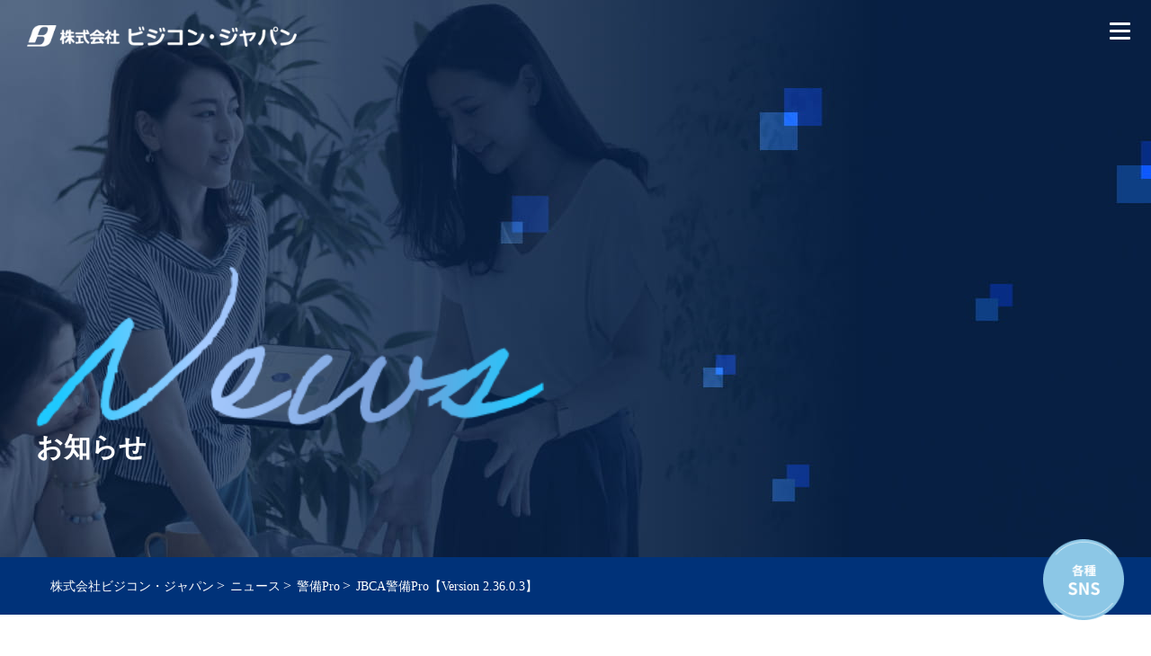

--- FILE ---
content_type: text/html; charset=UTF-8
request_url: https://jbca-news.com/news/news/2021/05/24/2313/
body_size: 45491
content:
<!DOCTYPE html>
<html lang="ja">

<head>
  <meta charset="utf-8">
  <meta name="format-detection" content="telephone=no">
  <meta name="viewport" content="width=device-width">
  <link rel="apple-touch-icon" href="/img/common/apple-touch-icon.png">
  <title>JBCA警備Pro【Version 2.36.0.3】 | 株式会社ビジコン・ジャパン</title>
<meta name='robots' content='max-image-preview:large' />
<link rel='dns-prefetch' href='//cdnjs.cloudflare.com' />
<link rel="alternate" type="application/rss+xml" title="株式会社ビジコン・ジャパン &raquo; フィード" href="https://jbca-news.com/feed/" />
<link rel="alternate" title="oEmbed (JSON)" type="application/json+oembed" href="https://jbca-news.com/wp-json/oembed/1.0/embed?url=https%3A%2F%2Fjbca-news.com%2Fnews%2Fnews%2F2021%2F05%2F24%2F2313%2F" />
<link rel="alternate" title="oEmbed (XML)" type="text/xml+oembed" href="https://jbca-news.com/wp-json/oembed/1.0/embed?url=https%3A%2F%2Fjbca-news.com%2Fnews%2Fnews%2F2021%2F05%2F24%2F2313%2F&#038;format=xml" />

<!-- SEO SIMPLE PACK 3.6.2 -->
<meta name="description" content="隊員マスタ画面移行の不具合修正 隊員マスタで名簿情報の空白部分をクリックすると、マスタ管理のメニュー画面に移行してしまう不具合を修正致しました。">
<link rel="canonical" href="https://jbca-news.com/news/news/2021/05/24/2313/">
<meta property="og:locale" content="ja_JP">
<meta property="og:type" content="article">
<meta property="og:image" content="https://jbca.co.jp/wp-content/uploads/ogp.jpg">
<meta property="og:title" content="JBCA警備Pro【Version 2.36.0.3】 | 株式会社ビジコン・ジャパン">
<meta property="og:description" content="隊員マスタ画面移行の不具合修正 隊員マスタで名簿情報の空白部分をクリックすると、マスタ管理のメニュー画面に移行してしまう不具合を修正致しました。">
<meta property="og:url" content="https://jbca-news.com/news/news/2021/05/24/2313/">
<meta property="og:site_name" content="株式会社ビジコン・ジャパン">
<meta name="twitter:card" content="summary_large_image">
<!-- / SEO SIMPLE PACK -->

<style id='wp-img-auto-sizes-contain-inline-css' type='text/css'>
img:is([sizes=auto i],[sizes^="auto," i]){contain-intrinsic-size:3000px 1500px}
/*# sourceURL=wp-img-auto-sizes-contain-inline-css */
</style>
<style id='wp-emoji-styles-inline-css' type='text/css'>

	img.wp-smiley, img.emoji {
		display: inline !important;
		border: none !important;
		box-shadow: none !important;
		height: 1em !important;
		width: 1em !important;
		margin: 0 0.07em !important;
		vertical-align: -0.1em !important;
		background: none !important;
		padding: 0 !important;
	}
/*# sourceURL=wp-emoji-styles-inline-css */
</style>
<style id='wp-block-library-inline-css' type='text/css'>
:root{--wp-block-synced-color:#7a00df;--wp-block-synced-color--rgb:122,0,223;--wp-bound-block-color:var(--wp-block-synced-color);--wp-editor-canvas-background:#ddd;--wp-admin-theme-color:#007cba;--wp-admin-theme-color--rgb:0,124,186;--wp-admin-theme-color-darker-10:#006ba1;--wp-admin-theme-color-darker-10--rgb:0,107,160.5;--wp-admin-theme-color-darker-20:#005a87;--wp-admin-theme-color-darker-20--rgb:0,90,135;--wp-admin-border-width-focus:2px}@media (min-resolution:192dpi){:root{--wp-admin-border-width-focus:1.5px}}.wp-element-button{cursor:pointer}:root .has-very-light-gray-background-color{background-color:#eee}:root .has-very-dark-gray-background-color{background-color:#313131}:root .has-very-light-gray-color{color:#eee}:root .has-very-dark-gray-color{color:#313131}:root .has-vivid-green-cyan-to-vivid-cyan-blue-gradient-background{background:linear-gradient(135deg,#00d084,#0693e3)}:root .has-purple-crush-gradient-background{background:linear-gradient(135deg,#34e2e4,#4721fb 50%,#ab1dfe)}:root .has-hazy-dawn-gradient-background{background:linear-gradient(135deg,#faaca8,#dad0ec)}:root .has-subdued-olive-gradient-background{background:linear-gradient(135deg,#fafae1,#67a671)}:root .has-atomic-cream-gradient-background{background:linear-gradient(135deg,#fdd79a,#004a59)}:root .has-nightshade-gradient-background{background:linear-gradient(135deg,#330968,#31cdcf)}:root .has-midnight-gradient-background{background:linear-gradient(135deg,#020381,#2874fc)}:root{--wp--preset--font-size--normal:16px;--wp--preset--font-size--huge:42px}.has-regular-font-size{font-size:1em}.has-larger-font-size{font-size:2.625em}.has-normal-font-size{font-size:var(--wp--preset--font-size--normal)}.has-huge-font-size{font-size:var(--wp--preset--font-size--huge)}.has-text-align-center{text-align:center}.has-text-align-left{text-align:left}.has-text-align-right{text-align:right}.has-fit-text{white-space:nowrap!important}#end-resizable-editor-section{display:none}.aligncenter{clear:both}.items-justified-left{justify-content:flex-start}.items-justified-center{justify-content:center}.items-justified-right{justify-content:flex-end}.items-justified-space-between{justify-content:space-between}.screen-reader-text{border:0;clip-path:inset(50%);height:1px;margin:-1px;overflow:hidden;padding:0;position:absolute;width:1px;word-wrap:normal!important}.screen-reader-text:focus{background-color:#ddd;clip-path:none;color:#444;display:block;font-size:1em;height:auto;left:5px;line-height:normal;padding:15px 23px 14px;text-decoration:none;top:5px;width:auto;z-index:100000}html :where(.has-border-color){border-style:solid}html :where([style*=border-top-color]){border-top-style:solid}html :where([style*=border-right-color]){border-right-style:solid}html :where([style*=border-bottom-color]){border-bottom-style:solid}html :where([style*=border-left-color]){border-left-style:solid}html :where([style*=border-width]){border-style:solid}html :where([style*=border-top-width]){border-top-style:solid}html :where([style*=border-right-width]){border-right-style:solid}html :where([style*=border-bottom-width]){border-bottom-style:solid}html :where([style*=border-left-width]){border-left-style:solid}html :where(img[class*=wp-image-]){height:auto;max-width:100%}:where(figure){margin:0 0 1em}html :where(.is-position-sticky){--wp-admin--admin-bar--position-offset:var(--wp-admin--admin-bar--height,0px)}@media screen and (max-width:600px){html :where(.is-position-sticky){--wp-admin--admin-bar--position-offset:0px}}

/*# sourceURL=wp-block-library-inline-css */
</style><style id='global-styles-inline-css' type='text/css'>
:root{--wp--preset--aspect-ratio--square: 1;--wp--preset--aspect-ratio--4-3: 4/3;--wp--preset--aspect-ratio--3-4: 3/4;--wp--preset--aspect-ratio--3-2: 3/2;--wp--preset--aspect-ratio--2-3: 2/3;--wp--preset--aspect-ratio--16-9: 16/9;--wp--preset--aspect-ratio--9-16: 9/16;--wp--preset--color--black: #000000;--wp--preset--color--cyan-bluish-gray: #abb8c3;--wp--preset--color--white: #ffffff;--wp--preset--color--pale-pink: #f78da7;--wp--preset--color--vivid-red: #cf2e2e;--wp--preset--color--luminous-vivid-orange: #ff6900;--wp--preset--color--luminous-vivid-amber: #fcb900;--wp--preset--color--light-green-cyan: #7bdcb5;--wp--preset--color--vivid-green-cyan: #00d084;--wp--preset--color--pale-cyan-blue: #8ed1fc;--wp--preset--color--vivid-cyan-blue: #0693e3;--wp--preset--color--vivid-purple: #9b51e0;--wp--preset--gradient--vivid-cyan-blue-to-vivid-purple: linear-gradient(135deg,rgb(6,147,227) 0%,rgb(155,81,224) 100%);--wp--preset--gradient--light-green-cyan-to-vivid-green-cyan: linear-gradient(135deg,rgb(122,220,180) 0%,rgb(0,208,130) 100%);--wp--preset--gradient--luminous-vivid-amber-to-luminous-vivid-orange: linear-gradient(135deg,rgb(252,185,0) 0%,rgb(255,105,0) 100%);--wp--preset--gradient--luminous-vivid-orange-to-vivid-red: linear-gradient(135deg,rgb(255,105,0) 0%,rgb(207,46,46) 100%);--wp--preset--gradient--very-light-gray-to-cyan-bluish-gray: linear-gradient(135deg,rgb(238,238,238) 0%,rgb(169,184,195) 100%);--wp--preset--gradient--cool-to-warm-spectrum: linear-gradient(135deg,rgb(74,234,220) 0%,rgb(151,120,209) 20%,rgb(207,42,186) 40%,rgb(238,44,130) 60%,rgb(251,105,98) 80%,rgb(254,248,76) 100%);--wp--preset--gradient--blush-light-purple: linear-gradient(135deg,rgb(255,206,236) 0%,rgb(152,150,240) 100%);--wp--preset--gradient--blush-bordeaux: linear-gradient(135deg,rgb(254,205,165) 0%,rgb(254,45,45) 50%,rgb(107,0,62) 100%);--wp--preset--gradient--luminous-dusk: linear-gradient(135deg,rgb(255,203,112) 0%,rgb(199,81,192) 50%,rgb(65,88,208) 100%);--wp--preset--gradient--pale-ocean: linear-gradient(135deg,rgb(255,245,203) 0%,rgb(182,227,212) 50%,rgb(51,167,181) 100%);--wp--preset--gradient--electric-grass: linear-gradient(135deg,rgb(202,248,128) 0%,rgb(113,206,126) 100%);--wp--preset--gradient--midnight: linear-gradient(135deg,rgb(2,3,129) 0%,rgb(40,116,252) 100%);--wp--preset--font-size--small: 13px;--wp--preset--font-size--medium: 20px;--wp--preset--font-size--large: 36px;--wp--preset--font-size--x-large: 42px;--wp--preset--spacing--20: 0.44rem;--wp--preset--spacing--30: 0.67rem;--wp--preset--spacing--40: 1rem;--wp--preset--spacing--50: 1.5rem;--wp--preset--spacing--60: 2.25rem;--wp--preset--spacing--70: 3.38rem;--wp--preset--spacing--80: 5.06rem;--wp--preset--shadow--natural: 6px 6px 9px rgba(0, 0, 0, 0.2);--wp--preset--shadow--deep: 12px 12px 50px rgba(0, 0, 0, 0.4);--wp--preset--shadow--sharp: 6px 6px 0px rgba(0, 0, 0, 0.2);--wp--preset--shadow--outlined: 6px 6px 0px -3px rgb(255, 255, 255), 6px 6px rgb(0, 0, 0);--wp--preset--shadow--crisp: 6px 6px 0px rgb(0, 0, 0);}:where(.is-layout-flex){gap: 0.5em;}:where(.is-layout-grid){gap: 0.5em;}body .is-layout-flex{display: flex;}.is-layout-flex{flex-wrap: wrap;align-items: center;}.is-layout-flex > :is(*, div){margin: 0;}body .is-layout-grid{display: grid;}.is-layout-grid > :is(*, div){margin: 0;}:where(.wp-block-columns.is-layout-flex){gap: 2em;}:where(.wp-block-columns.is-layout-grid){gap: 2em;}:where(.wp-block-post-template.is-layout-flex){gap: 1.25em;}:where(.wp-block-post-template.is-layout-grid){gap: 1.25em;}.has-black-color{color: var(--wp--preset--color--black) !important;}.has-cyan-bluish-gray-color{color: var(--wp--preset--color--cyan-bluish-gray) !important;}.has-white-color{color: var(--wp--preset--color--white) !important;}.has-pale-pink-color{color: var(--wp--preset--color--pale-pink) !important;}.has-vivid-red-color{color: var(--wp--preset--color--vivid-red) !important;}.has-luminous-vivid-orange-color{color: var(--wp--preset--color--luminous-vivid-orange) !important;}.has-luminous-vivid-amber-color{color: var(--wp--preset--color--luminous-vivid-amber) !important;}.has-light-green-cyan-color{color: var(--wp--preset--color--light-green-cyan) !important;}.has-vivid-green-cyan-color{color: var(--wp--preset--color--vivid-green-cyan) !important;}.has-pale-cyan-blue-color{color: var(--wp--preset--color--pale-cyan-blue) !important;}.has-vivid-cyan-blue-color{color: var(--wp--preset--color--vivid-cyan-blue) !important;}.has-vivid-purple-color{color: var(--wp--preset--color--vivid-purple) !important;}.has-black-background-color{background-color: var(--wp--preset--color--black) !important;}.has-cyan-bluish-gray-background-color{background-color: var(--wp--preset--color--cyan-bluish-gray) !important;}.has-white-background-color{background-color: var(--wp--preset--color--white) !important;}.has-pale-pink-background-color{background-color: var(--wp--preset--color--pale-pink) !important;}.has-vivid-red-background-color{background-color: var(--wp--preset--color--vivid-red) !important;}.has-luminous-vivid-orange-background-color{background-color: var(--wp--preset--color--luminous-vivid-orange) !important;}.has-luminous-vivid-amber-background-color{background-color: var(--wp--preset--color--luminous-vivid-amber) !important;}.has-light-green-cyan-background-color{background-color: var(--wp--preset--color--light-green-cyan) !important;}.has-vivid-green-cyan-background-color{background-color: var(--wp--preset--color--vivid-green-cyan) !important;}.has-pale-cyan-blue-background-color{background-color: var(--wp--preset--color--pale-cyan-blue) !important;}.has-vivid-cyan-blue-background-color{background-color: var(--wp--preset--color--vivid-cyan-blue) !important;}.has-vivid-purple-background-color{background-color: var(--wp--preset--color--vivid-purple) !important;}.has-black-border-color{border-color: var(--wp--preset--color--black) !important;}.has-cyan-bluish-gray-border-color{border-color: var(--wp--preset--color--cyan-bluish-gray) !important;}.has-white-border-color{border-color: var(--wp--preset--color--white) !important;}.has-pale-pink-border-color{border-color: var(--wp--preset--color--pale-pink) !important;}.has-vivid-red-border-color{border-color: var(--wp--preset--color--vivid-red) !important;}.has-luminous-vivid-orange-border-color{border-color: var(--wp--preset--color--luminous-vivid-orange) !important;}.has-luminous-vivid-amber-border-color{border-color: var(--wp--preset--color--luminous-vivid-amber) !important;}.has-light-green-cyan-border-color{border-color: var(--wp--preset--color--light-green-cyan) !important;}.has-vivid-green-cyan-border-color{border-color: var(--wp--preset--color--vivid-green-cyan) !important;}.has-pale-cyan-blue-border-color{border-color: var(--wp--preset--color--pale-cyan-blue) !important;}.has-vivid-cyan-blue-border-color{border-color: var(--wp--preset--color--vivid-cyan-blue) !important;}.has-vivid-purple-border-color{border-color: var(--wp--preset--color--vivid-purple) !important;}.has-vivid-cyan-blue-to-vivid-purple-gradient-background{background: var(--wp--preset--gradient--vivid-cyan-blue-to-vivid-purple) !important;}.has-light-green-cyan-to-vivid-green-cyan-gradient-background{background: var(--wp--preset--gradient--light-green-cyan-to-vivid-green-cyan) !important;}.has-luminous-vivid-amber-to-luminous-vivid-orange-gradient-background{background: var(--wp--preset--gradient--luminous-vivid-amber-to-luminous-vivid-orange) !important;}.has-luminous-vivid-orange-to-vivid-red-gradient-background{background: var(--wp--preset--gradient--luminous-vivid-orange-to-vivid-red) !important;}.has-very-light-gray-to-cyan-bluish-gray-gradient-background{background: var(--wp--preset--gradient--very-light-gray-to-cyan-bluish-gray) !important;}.has-cool-to-warm-spectrum-gradient-background{background: var(--wp--preset--gradient--cool-to-warm-spectrum) !important;}.has-blush-light-purple-gradient-background{background: var(--wp--preset--gradient--blush-light-purple) !important;}.has-blush-bordeaux-gradient-background{background: var(--wp--preset--gradient--blush-bordeaux) !important;}.has-luminous-dusk-gradient-background{background: var(--wp--preset--gradient--luminous-dusk) !important;}.has-pale-ocean-gradient-background{background: var(--wp--preset--gradient--pale-ocean) !important;}.has-electric-grass-gradient-background{background: var(--wp--preset--gradient--electric-grass) !important;}.has-midnight-gradient-background{background: var(--wp--preset--gradient--midnight) !important;}.has-small-font-size{font-size: var(--wp--preset--font-size--small) !important;}.has-medium-font-size{font-size: var(--wp--preset--font-size--medium) !important;}.has-large-font-size{font-size: var(--wp--preset--font-size--large) !important;}.has-x-large-font-size{font-size: var(--wp--preset--font-size--x-large) !important;}
/*# sourceURL=global-styles-inline-css */
</style>

<style id='classic-theme-styles-inline-css' type='text/css'>
/*! This file is auto-generated */
.wp-block-button__link{color:#fff;background-color:#32373c;border-radius:9999px;box-shadow:none;text-decoration:none;padding:calc(.667em + 2px) calc(1.333em + 2px);font-size:1.125em}.wp-block-file__button{background:#32373c;color:#fff;text-decoration:none}
/*# sourceURL=/wp-includes/css/classic-themes.min.css */
</style>
<link rel='stylesheet' id='fontawesome-css' href='https://cdnjs.cloudflare.com/ajax/libs/font-awesome/6.1.2/css/all.min.css?ver=6.1.2' type='text/css' media='all' />
<link rel='stylesheet' id='my-css' href='https://jbca-news.com/wp-content/themes/jbca_new/css/style.css?ver=202409110147' type='text/css' media='all' />
<script type="text/javascript" src="https://jbca-news.com/wp-includes/js/jquery/jquery.min.js?ver=3.7.1" id="jquery-core-js"></script>
<script type="text/javascript" src="https://jbca-news.com/wp-includes/js/jquery/jquery-migrate.min.js?ver=3.4.1" id="jquery-migrate-js"></script>
<link rel="https://api.w.org/" href="https://jbca-news.com/wp-json/" /><link rel="alternate" title="JSON" type="application/json" href="https://jbca-news.com/wp-json/wp/v2/posts/2313" /><link rel="EditURI" type="application/rsd+xml" title="RSD" href="https://jbca-news.com/xmlrpc.php?rsd" />
<meta name="generator" content="WordPress 6.9" />
<link rel='shortlink' href='https://jbca-news.com/?p=2313' />
<style>.simplemap img{max-width:none !important;padding:0 !important;margin:0 !important;}.staticmap,.staticmap img{max-width:100% !important;height:auto !important;}.simplemap .simplemap-content{display:none;}</style>
<script>var google_map_api_key = "AIzaSyB4giGoQRbbdbIcioMG4wbIA6GYnPoM9YY";</script><noscript><style>.lazyload[data-src]{display:none !important;}</style></noscript><style>.lazyload{background-image:none !important;}.lazyload:before{background-image:none !important;}</style>		<style type="text/css" id="wp-custom-css">
			.navigation .screen-reader-text {
	display: none;
}
.grecaptcha-badge {
	bottom: 145px!important;
}		</style>
		  
</head>

<body class="wp-singular post-template-default single single-post postid-2313 single-format-standard wp-theme-jbca_new">
  <div id="loading" class="loading">
    <div id="loading__logo" class="loading__logo">
      <img src="[data-uri]" alt="株式会社ビジコン・ジャパンのロゴ画像" class="fadeUp lazyload" data-src="https://jbca-news.com/wp-content/themes/jbca_new/img/common/logo-white.png" decoding="async" data-eio-rwidth="12424" data-eio-rheight="975"><noscript><img src="https://jbca-news.com/wp-content/themes/jbca_new/img/common/logo-white.png" alt="株式会社ビジコン・ジャパンのロゴ画像" class="fadeUp" data-eio="l"></noscript>
    </div>
  </div>
  <header class="header" id="js-header">
    <div class="header__inner">
              <div class="header__logo">
        <a href="https://jbca.co.jp/" rel="nofollow">
            <img src="[data-uri]" alt="株式会社ビジコン・ジャパンのロゴ画像" data-src="https://jbca-news.com/wp-content/themes/jbca_new/img/common/logo-white.png" decoding="async" class="lazyload" data-eio-rwidth="12424" data-eio-rheight="975"><noscript><img src="https://jbca-news.com/wp-content/themes/jbca_new/img/common/logo-white.png" alt="株式会社ビジコン・ジャパンのロゴ画像" data-eio="l"></noscript>
          </a>
        </div>
            <div class="openbtn"><span></span><span></span><span></span></div>
      <nav class="header__nav" id="g-nav">
        <div id="g-nav-list" class="header__nav-inner">
          <ul class="header__list">
            <li class="header__item header__item--sp" id="js-mega-menu01">
              <a href="https://jbca.co.jp/pro/"  target="_blank" rel="nofollow">業務管理<br class="pc-only">システム</a>
              <ul>
                <li>
                  <a href="https://jbca-news.com/pro/security" rel="nofollow">警備Pro</a>
                </li>
                <li>
                  <a href="https://jbca-news.com/pro/work" rel="nofollow">工事Pro</a>
                </li>
                <li>
                  <a href="https://jbca-news.com/pro/security_edu" rel="nofollow">警備教育Pro</a>
                </li>
                <li>
                  <a href="https://jbca-news.com/pro/logistics" rel="nofollow">物流Pro</a>
                </li>
                <li>
                  <a href="https://jbca-news.com/pro/reservation" rel="nofollow">予約Pro</a>
                </li>
              </ul>
            </li>
            <li class="header__item">
              <a href="https://keibeans.com/" rel="nofollow" target="_blank">警備専門<br class="pc-only">人材サイト</a>
            </li>
            <li class="header__item">
              <a href="https://jbca.co.jp/movie/" rel="nofollow">動画でわかる<br class="pc-only">ビジコンジャパン</a>
            </li>
            <!--<li class="header__item">
              <a href="https://jbca-news.com/news" rel="nofollow" target="_blank">ニュース</a>
            </li>-->
            <li class="header__item">
              <a href="https://jbca.co.jp/recruit/" rel="nofollow">採用情報</a>
            </li>
            <li class="header__item header__item--sp" id="js-mega-menu02">
              <a href="https://jbca.co.jp/company/"  rel="nofollow">会社概要</a>
              <ul>
                <li>
                  <a href="https://jbca-news.com/concept#anc_history" rel="nofollow">沿革</a>
                </li>
                <li>
                  <a href="https://jbca-news.com/concept" rel="nofollow">企業コンセプト</a>
                </li>
              </ul>
            </li>
          </ul>
          <a href="tel:0453410246" class="header__tel"  rel="nofollow">
            <svg class="c-svg" width="15" height="20">
              <use xlink:href="https://jbca-news.com/wp-content/themes/jbca_new/img/svg/sprite.min.svg#icon-tel" />
            </svg>
            045-341-0246
          </a>
          <!--<a href="https://jbca.co.jp/request/" rel="nofollow" class="header__btn header__btn--doc">
            <span>
              <svg class="c-svg" width="26" height="23">
                <use xlink:href="https://jbca-news.com/wp-content/themes/jbca_new/img/svg/sprite.min.svg#icon-doc" />
              </svg>資料請求
            </span>
          </a>
          <a href="https://jbca.co.jp/contact/" rel="nofollow" class="header__btn header__btn--inquiry">
            <span>
              <svg class="c-svg" width="28" height="20">
                <use xlink:href="https://jbca-news.com/wp-content/themes/jbca_new/img/svg/sprite.min.svg#icon-inquiry" />
              </svg>お問合せ
            </span>
          </a>-->

          <a href="https://jbca.co.jp/request/" rel="nofollow" class="header__btn header__btn--inquiry">
            <span>
              <svg class="c-svg" width="26" height="23">
                <use xlink:href="https://jbca-news.com/wp-content/themes/jbca_new/img/svg/sprite.min.svg#icon-inquiry" />
              </svg>お問合せ （資料請求）
            </span>
          </a>
          <ul class="mega-menu mega-menu01">
            <li class="mega-menu__item">
              <a href="https://jbca-news.com/pro/security">
                <div class="mega-menu__img">
                  <img src="[data-uri]" alt="警備Pro" data-src="https://jbca-news.com/wp-content/themes/jbca_new/img/common/nav-pro01.jpg" decoding="async" class="lazyload" data-eio-rwidth="682" data-eio-rheight="387"><noscript><img src="https://jbca-news.com/wp-content/themes/jbca_new/img/common/nav-pro01.jpg" alt="警備Pro" data-eio="l"></noscript>
                </div>
                <div class="mega-menu__link">
                  <div class="util-btn">警備Pro</div>
                </div>
              </a>
            </li>
            <li class="mega-menu__item">
              <a href="https://jbca-news.com/pro/work">
                <div class="mega-menu__img">
                  <img src="[data-uri]" alt="工事Pro" data-src="https://jbca-news.com/wp-content/themes/jbca_new/img/common/nav-pro02.jpg" decoding="async" class="lazyload" data-eio-rwidth="682" data-eio-rheight="387"><noscript><img src="https://jbca-news.com/wp-content/themes/jbca_new/img/common/nav-pro02.jpg" alt="工事Pro" data-eio="l"></noscript>
                </div>
                <div class="mega-menu__link">
                  <div class="util-btn">工事Pro</div>
                </div>
              </a>
            </li>
            <li class="mega-menu__item">
              <a href="https://jbca-news.com/pro/security_edu">
                <div class="mega-menu__img">
                  <img src="[data-uri]" alt="警備教育Pro" data-src="https://jbca-news.com/wp-content/themes/jbca_new/img/common/nav-pro03.jpg" decoding="async" class="lazyload" data-eio-rwidth="682" data-eio-rheight="387"><noscript><img src="https://jbca-news.com/wp-content/themes/jbca_new/img/common/nav-pro03.jpg" alt="警備教育Pro" data-eio="l"></noscript>
                </div>
                <div class="mega-menu__link">
                  <div class="util-btn">警備教育Pro</div>
                </div>
              </a>
            </li>
            <li class="mega-menu__item">
              <a href="https://jbca-news.com/pro/logistics">
                <div class="mega-menu__img">
                  <img src="[data-uri]" alt="物流Pro" data-src="https://jbca-news.com/wp-content/themes/jbca_new/img/common/nav-pro04.jpg" decoding="async" class="lazyload" data-eio-rwidth="682" data-eio-rheight="387"><noscript><img src="https://jbca-news.com/wp-content/themes/jbca_new/img/common/nav-pro04.jpg" alt="物流Pro" data-eio="l"></noscript>
                </div>
                <div class="mega-menu__link">
                  <div class="util-btn">物流Pro</div>
                </div>
              </a>
            </li>
            <li class="mega-menu__item">
              <a href="https://jbca-news.com/pro/reservation">
                <div class="mega-menu__img">
                  <img src="[data-uri]" alt="予約Pro" data-src="https://jbca-news.com/wp-content/themes/jbca_new/img/common/nav-pro05.jpg" decoding="async" class="lazyload" data-eio-rwidth="682" data-eio-rheight="387"><noscript><img src="https://jbca-news.com/wp-content/themes/jbca_new/img/common/nav-pro05.jpg" alt="予約Pro" data-eio="l"></noscript>
                </div>
                <div class="mega-menu__link">
                  <div class="util-btn">予約Pro</div>
                </div>
              </a>
            </li>
          </ul>
          <ul class="mega-menu mega-menu02">
            <li class="mega-menu__item">
              <a href="https://jbca-news.com/concept#anc_history">
                <div class="mega-menu__img">
                  <img src="[data-uri]" alt="沿革" data-src="https://jbca-news.com/wp-content/themes/jbca_new/img/company/enkaku.jpg" decoding="async" class="lazyload" data-eio-rwidth="401" data-eio-rheight="198"><noscript><img src="https://jbca-news.com/wp-content/themes/jbca_new/img/company/enkaku.jpg" alt="沿革" data-eio="l"></noscript>
                </div>
                <div class="mega-menu__link">
                  <div class="util-btn">沿革</div>
                </div>
              </a>
            </li>
            <li class="mega-menu__item">
              <a href="https://jbca-news.com/concept">
                <div class="mega-menu__img">
                  <img src="[data-uri]" alt="企業コンセプト" data-src="https://jbca-news.com/wp-content/themes/jbca_new/img/company/concept.jpg" decoding="async" class="lazyload" data-eio-rwidth="401" data-eio-rheight="198"><noscript><img src="https://jbca-news.com/wp-content/themes/jbca_new/img/company/concept.jpg" alt="企業コンセプト" data-eio="l"></noscript>
                </div>
                <div class="mega-menu__link">
                  <div class="util-btn">企業コンセプト</div>
                </div>
              </a>
            </li>
          </ul>
        </div>
      </nav>
    </div>
  </header>

  <!-- ローディング画像を止める -->
<script type="text/javascript">
  document.getElementById('loading').style.display = 'none';
</script>
<!-- /ローディング画像を止める -->
<main class="news-p">
  <div class="under-head under-head--news">
    <div class="under-head__inner">
      <div class="under-head__body">
        <div class="under-head__img">
          <img src="[data-uri]" alt="news" data-src="https://jbca-news.com/wp-content/themes/jbca_new/img/news/title-news.png" decoding="async" class="lazyload" data-eio-rwidth="362" data-eio-rheight="115"><noscript><img src="https://jbca-news.com/wp-content/themes/jbca_new/img/news/title-news.png" alt="news" data-eio="l"></noscript>
        </div>
        <div class="under-head__title">お知らせ</div>
      </div>
    </div>
  </div>
  <div class="breadcrumb">
    <div class="breadcrumb__inner">
  <div class="breadcrumbs" typeof="BreadcrumbList" vocab="https://schema.org/">
    <span property="itemListElement" typeof="ListItem" class="home"> <a property="item" typeof="WebPage" title="Go to 株式会社ビジコン・ジャパン." href="https://jbca-news.com" class="home"> <span property="name">株式会社ビジコン・ジャパン</span></a><meta property="position" content="1"></span>&gt;<span property="itemListElement" typeof="ListItem"><a property="item" typeof="WebPage" title="Go to the ニュース category archives." href="https://jbca-news.com/category/news/" class="taxonomy category"><span property="name">ニュース</span></a><meta property="position" content="2"></span>&gt;<span property="itemListElement" typeof="ListItem"><a property="item" typeof="WebPage" title="Go to the 警備Pro category archives." href="https://jbca-news.com/category/news/%e8%ad%a6%e5%82%99pro/" class="taxonomy category"><span property="name">警備Pro</span></a><meta property="position" content="3"></span>&gt;<span property="itemListElement" typeof="ListItem"><span property="name">JBCA警備Pro【Version 2.36.0.3】</span><meta property="position" content="4"></span>  </div>
</div>  </div>
  <section class="post-content">
    <div class="post-content__inner">
      <h1>JBCA警備Pro【Version 2.36.0.3】</h1>
      <p><!-- wp:heading --></p>
<h2>隊員マスタ画面移行の不具合修正</h2>
<p><!-- /wp:heading --></p>
<p><!-- wp:paragraph --></p>
<p>隊員マスタで名簿情報の空白部分をクリックすると、マスタ管理のメニュー画面に移行してしまう不具合を修正致しました。</p>
<p><!-- /wp:paragraph --></p>
    </div>
  </section>
</main>

<footer class="footer">
  <div class="footer__inner">
    <div class="footer__info">
      <div class="footer__logo">
        <img src="[data-uri]" alt="株式会社ビジコン・ジャパンのロゴ画像" data-src="https://jbca-news.com/wp-content/themes/jbca_new/img/common/logo-white.png" decoding="async" class="lazyload" data-eio-rwidth="12424" data-eio-rheight="975"><noscript><img src="https://jbca-news.com/wp-content/themes/jbca_new/img/common/logo-white.png" alt="株式会社ビジコン・ジャパンのロゴ画像" data-eio="l"></noscript>
      </div>
      <p class="footer__address">
        〒231-0057<br>
        神奈川県横浜市中区曙町2-19-1 曙町新井ビル1002号
      </p>
      <div class="footer__pmark">
        <div class="footer__img">
          <a href="https://privacymark.jp/" target="_blank" rel="nofollow">
            <img src="[data-uri]" alt="プライバシーマーク" data-src="https://jbca-news.com/wp-content/themes/jbca_new/img/common/img_pmark.png" decoding="async" class="lazyload" data-eio-rwidth="210" data-eio-rheight="210"><noscript><img src="https://jbca-news.com/wp-content/themes/jbca_new/img/common/img_pmark.png" alt="プライバシーマーク" data-eio="l"></noscript>
          </a>
        </div>
        <p class="footer__text">
          当社はプライバシーマークの認証を取得しており、個人情報の管理を徹底し、お客様の信頼にお応えできる製品・サービスを提供してまいります。
        </p>
      </div>
    </div>
    <nav class="footer__nav">
      <ul class="footer__list">
        <li class="footer__item">
          <a href="https://jbca.co.jp/company/" rel="nofollow">会社概要</a>
        </li>
		  <li class="footer__item"><a href="https://jbca.co.jp/concept/#anc_history" rel="nofollow">沿革</a></li>
        <li class="footer__item"><a href="https://jbca.co.jp/pro/" rel="nofollow">業務管理システム</a></li>
        <li class="footer__item"><a href="https://jbca.co.jp/pro/security/" rel="nofollow">警備Pro</a></li>
        <li class="footer__item"><a href="https://jbca.co.jp/pro/work/" rel="nofollow">工事Pro</a></li>
        <li class="footer__item"><a href="https://jbca.co.jp/pro/security_edu/" rel="nofollow">警備教育Pro</a></li>
        <li class="footer__item"><a href="https://jbca.co.jp/pro/logistics/" rel="nofollow">物流Pro</a></li>
        <li class="footer__item"><a href="https://jbca.co.jp/pro/reservation/" rel="nofollow">予約Pro</a></li>
        <li class="footer__item"><a href="https://keibeans.com/" target="_blank" rel="nofollow">警備専門人材サイト</a></li>
        <li class="footer__item"><a href="https://jbca.co.jp/movie/" rel="nofollow">動画でわかるビジコンジャパン</a></li>
        <li class="footer__item"><a href="https://jbca-news.com/news" rel="nofollow">ニュース</a></li>
        <li class="footer__item"><a href="https://jbca.co.jp/recruit/" rel="nofollow">採用情報</a></li>
        <li class="footer__item"><a href="https://jbca.co.jp/privacy/" rel="nofollow">プライバシーポリシー</a></li>
        <li class="footer__item"><a href="https://get.teamviewer.com/65sde55" target="_blank" rel="nofollow">お客様サポート</a></li>
      </ul>
     <!-- <div class="footer__btn-area">
        <a href="https://jbca.co.jp/request/" class="footer__btn footer__btn--doc" rel="nofollow">
          <span>
            <svg class="c-svg" width="14" height="16">
              <use xlink:href="https://jbca-news.com/wp-content/themes/jbca_new/img/svg/sprite.min.svg#icon-doc2" />
            </svg>資料請求
          </span>
        </a>
        <a href="https://jbca.co.jp/contact/" class="footer__btn footer__btn--inquiry" rel="nofollow">
          <span>
            <svg class="c-svg" width="20" height="20">
              <use xlink:href="https://jbca-news.com/wp-content/themes/jbca_new/img/svg/sprite.min.svg#icon-inquiry" />
            </svg>お問合せ
          </span>
        </a>
      </div>-->


      <div class="footer__btn-area">
        <a href="https://jbca.co.jp/request/" class="footer__btn footer__btn--inquiry" rel="nofollow">
          <span>
            <svg class="c-svg" width="14" height="16">
              <use xlink:href="https://jbca-news.com/wp-content/themes/jbca_new/img/svg/sprite.min.svg#icon-inquiry" />
            </svg>お問合せ （資料請求）
          </span>
        </a>
      </div>
    </nav>
  </div>
  <div class="sns_icons" id="sns">
    <p class="sns_icons__title">公式SNS</p>
    <div class="sns_icons__icon">
      <a href="https://www.facebook.com/jbcacojp/" target="_blank">
        <img src="[data-uri]" alt="facebook" data-src="https://jbca-news.com/wp-content/themes/jbca_new/img/common/icon-fb.png" decoding="async" class="lazyload" data-eio-rwidth="159" data-eio-rheight="160"><noscript><img src="https://jbca-news.com/wp-content/themes/jbca_new/img/common/icon-fb.png" alt="facebook" data-eio="l"></noscript>
      </a>
      <a href="https://twitter.com/jbca_official30" target="_blank">
        <img src="[data-uri]" alt="X" data-src="https://jbca-news.com/wp-content/themes/jbca_new/img/common/icon-x.png" decoding="async" class="lazyload" data-eio-rwidth="300" data-eio-rheight="300"><noscript><img src="https://jbca-news.com/wp-content/themes/jbca_new/img/common/icon-x.png" alt="X" data-eio="l"></noscript>
      </a>
      <a href="https://youtu.be/5XsSQqJwa0w" target="_blank">
        <img src="[data-uri]" alt="youtube" data-src="https://jbca-news.com/wp-content/themes/jbca_new/img/common/icon-yt.png" decoding="async" class="lazyload" data-eio-rwidth="734" data-eio-rheight="518"><noscript><img src="https://jbca-news.com/wp-content/themes/jbca_new/img/common/icon-yt.png" alt="youtube" data-eio="l"></noscript>
      </a>
      <a href="https://www.instagram.com/keibeans_official/" target="_blank">
        <img src="[data-uri]" alt="instagram" data-src="https://jbca-news.com/wp-content/themes/jbca_new/img/common/icon-in.png" decoding="async" class="lazyload" data-eio-rwidth="1000" data-eio-rheight="1000"><noscript><img src="https://jbca-news.com/wp-content/themes/jbca_new/img/common/icon-in.png" alt="instagram" data-eio="l"></noscript>
      </a>
      <a href="https://lin.ee/emHsX0X" target="_blank">
      <img src="[data-uri]" alt="line" data-src="https://jbca-news.com/wp-content/themes/jbca_new/img/common/icon-li.png" decoding="async" class="lazyload" data-eio-rwidth="1001" data-eio-rheight="1000"><noscript><img src="https://jbca-news.com/wp-content/themes/jbca_new/img/common/icon-li.png" alt="line" data-eio="l"></noscript>
      </a>
    </div>
  </div>
  <p class="footer__copy">
    &copy; 2022-2025 jbca, Inc.
  </p>
  <div class="floating-btn">
    <div class="floating-btn__img">
      <a href="#sns"><img src="[data-uri]" alt="共通SNS" data-src="https://jbca-news.com/wp-content/themes/jbca_new/img/common/icon-social.png" decoding="async" class="lazyload" data-eio-rwidth="99" data-eio-rheight="99"><noscript><img src="https://jbca-news.com/wp-content/themes/jbca_new/img/common/icon-social.png" alt="共通SNS" data-eio="l"></noscript></a>
    </div>
  </div>
</footer>


  <!-- <script src="./js/bundle.js"></script> -->
  <script type="speculationrules">
{"prefetch":[{"source":"document","where":{"and":[{"href_matches":"/*"},{"not":{"href_matches":["/wp-*.php","/wp-admin/*","/wp-content/uploads/*","/wp-content/*","/wp-content/plugins/*","/wp-content/themes/jbca_new/*","/*\\?(.+)"]}},{"not":{"selector_matches":"a[rel~=\"nofollow\"]"}},{"not":{"selector_matches":".no-prefetch, .no-prefetch a"}}]},"eagerness":"conservative"}]}
</script>
<script type="text/javascript" id="eio-lazy-load-js-before">
/* <![CDATA[ */
var eio_lazy_vars = {"exactdn_domain":"","skip_autoscale":0,"bg_min_dpr":1.1,"threshold":0,"use_dpr":1};
//# sourceURL=eio-lazy-load-js-before
/* ]]> */
</script>
<script type="text/javascript" src="https://jbca-news.com/wp-content/plugins/ewww-image-optimizer/includes/lazysizes.min.js?ver=831" id="eio-lazy-load-js" async="async" data-wp-strategy="async"></script>
<script type="text/javascript" src="https://jbca-news.com/wp-content/themes/jbca_new/js/bundle.js?ver=2211230232" id="my-js"></script>
<script id="wp-emoji-settings" type="application/json">
{"baseUrl":"https://s.w.org/images/core/emoji/17.0.2/72x72/","ext":".png","svgUrl":"https://s.w.org/images/core/emoji/17.0.2/svg/","svgExt":".svg","source":{"concatemoji":"https://jbca-news.com/wp-includes/js/wp-emoji-release.min.js?ver=6.9"}}
</script>
<script type="module">
/* <![CDATA[ */
/*! This file is auto-generated */
const a=JSON.parse(document.getElementById("wp-emoji-settings").textContent),o=(window._wpemojiSettings=a,"wpEmojiSettingsSupports"),s=["flag","emoji"];function i(e){try{var t={supportTests:e,timestamp:(new Date).valueOf()};sessionStorage.setItem(o,JSON.stringify(t))}catch(e){}}function c(e,t,n){e.clearRect(0,0,e.canvas.width,e.canvas.height),e.fillText(t,0,0);t=new Uint32Array(e.getImageData(0,0,e.canvas.width,e.canvas.height).data);e.clearRect(0,0,e.canvas.width,e.canvas.height),e.fillText(n,0,0);const a=new Uint32Array(e.getImageData(0,0,e.canvas.width,e.canvas.height).data);return t.every((e,t)=>e===a[t])}function p(e,t){e.clearRect(0,0,e.canvas.width,e.canvas.height),e.fillText(t,0,0);var n=e.getImageData(16,16,1,1);for(let e=0;e<n.data.length;e++)if(0!==n.data[e])return!1;return!0}function u(e,t,n,a){switch(t){case"flag":return n(e,"\ud83c\udff3\ufe0f\u200d\u26a7\ufe0f","\ud83c\udff3\ufe0f\u200b\u26a7\ufe0f")?!1:!n(e,"\ud83c\udde8\ud83c\uddf6","\ud83c\udde8\u200b\ud83c\uddf6")&&!n(e,"\ud83c\udff4\udb40\udc67\udb40\udc62\udb40\udc65\udb40\udc6e\udb40\udc67\udb40\udc7f","\ud83c\udff4\u200b\udb40\udc67\u200b\udb40\udc62\u200b\udb40\udc65\u200b\udb40\udc6e\u200b\udb40\udc67\u200b\udb40\udc7f");case"emoji":return!a(e,"\ud83e\u1fac8")}return!1}function f(e,t,n,a){let r;const o=(r="undefined"!=typeof WorkerGlobalScope&&self instanceof WorkerGlobalScope?new OffscreenCanvas(300,150):document.createElement("canvas")).getContext("2d",{willReadFrequently:!0}),s=(o.textBaseline="top",o.font="600 32px Arial",{});return e.forEach(e=>{s[e]=t(o,e,n,a)}),s}function r(e){var t=document.createElement("script");t.src=e,t.defer=!0,document.head.appendChild(t)}a.supports={everything:!0,everythingExceptFlag:!0},new Promise(t=>{let n=function(){try{var e=JSON.parse(sessionStorage.getItem(o));if("object"==typeof e&&"number"==typeof e.timestamp&&(new Date).valueOf()<e.timestamp+604800&&"object"==typeof e.supportTests)return e.supportTests}catch(e){}return null}();if(!n){if("undefined"!=typeof Worker&&"undefined"!=typeof OffscreenCanvas&&"undefined"!=typeof URL&&URL.createObjectURL&&"undefined"!=typeof Blob)try{var e="postMessage("+f.toString()+"("+[JSON.stringify(s),u.toString(),c.toString(),p.toString()].join(",")+"));",a=new Blob([e],{type:"text/javascript"});const r=new Worker(URL.createObjectURL(a),{name:"wpTestEmojiSupports"});return void(r.onmessage=e=>{i(n=e.data),r.terminate(),t(n)})}catch(e){}i(n=f(s,u,c,p))}t(n)}).then(e=>{for(const n in e)a.supports[n]=e[n],a.supports.everything=a.supports.everything&&a.supports[n],"flag"!==n&&(a.supports.everythingExceptFlag=a.supports.everythingExceptFlag&&a.supports[n]);var t;a.supports.everythingExceptFlag=a.supports.everythingExceptFlag&&!a.supports.flag,a.supports.everything||((t=a.source||{}).concatemoji?r(t.concatemoji):t.wpemoji&&t.twemoji&&(r(t.twemoji),r(t.wpemoji)))});
//# sourceURL=https://jbca-news.com/wp-includes/js/wp-emoji-loader.min.js
/* ]]> */
</script>

</body>

</html>

--- FILE ---
content_type: text/css
request_url: https://jbca-news.com/wp-content/themes/jbca_new/css/style.css?ver=202409110147
body_size: 80823
content:
*{-webkit-font-feature-settings:"palt";font-feature-settings:"palt"}img{width:100%;vertical-align:middle}html,input,textarea,select,button{font-family:"游ゴシック体",YuGothic,"游ゴシック","Yu Gothic","メイリオ",Meiryo,sans-serif;font-weight:500;font-size:16px}html{color:#333;background:#fff;font-size:16px;line-height:1.5;word-break:break-all}body{background:#fff;margin:0}*{min-width:0;min-height:0}*,*::before,*::after{-webkit-box-sizing:border-box;box-sizing:border-box}img{border:0;margin:0;vertical-align:top;max-width:100%;width:100%;height:auto}p{margin:0;padding:0;overflow-wrap:break-word;word-wrap:break-word}a{color:inherit;text-decoration:none;cursor:pointer;-webkit-transition:all .3s ease;transition:all .3s ease}a:hover{opacity:.7}input,select,textarea,button{margin:0;padding:0;background:none;border:none;border-radius:0;outline:none;-webkit-appearance:none;-moz-appearance:none;appearance:none}select::-ms-expand{display:none}textarea{resize:vertical}::-webkit-input-placeholder{color:#ccc}:-ms-input-placeholder{color:#ccc}::-ms-input-placeholder{color:#ccc}::-moz-placeholder{color:#ccc}::placeholder{color:#ccc}button{border:none;cursor:pointer}label{cursor:pointer}table{border-collapse:collapse}ul,ol{list-style:none;margin:0;padding:0}h1,h2,h3,h4,h5,h6{font-size:14px;font-weight:500;margin:0;padding:0}main{display:block}dl,dt,dd{padding:0;margin:0}@font-face{src:url(https://jbca.co.jp/wp-content/themes/jbca_new/font/NotoSansJP-Regular.otf) format("opentype");font-family:"noto sans jp";font-weight:400;font-display:swap}@font-face{src:url(https://jbca.co.jp/wp-content/themes/jbca_new/font/NotoSansJP-Bold.otf) format("opentype");font-family:"noto sans jp";font-weight:700;font-display:swap}.c-svg{display:inline-block;fill:currentColor;vertical-align:top}*{font-family:"noto sans jp"}br.pc-only{display:block}br.tab-only{display:none}br.tab-sm-only{display:none}br.sp-only{display:none}br.sp-s-only{display:none}.page-template-page-pro-construction .feature2::before,.page-template-page-pro-education .feature2::before,.page-template-page-pro-logistics .feature2::before,.page-template-page-pro-reserve .feature2::before{height:91%}.page-template-page-pro-construction .solution__inner--under::before,.page-template-page-pro-education .solution__inner--under::before,.page-template-page-pro-logistics .solution__inner--under::before,.page-template-page-pro-reserve .solution__inner--under::before{content:none}.header{position:fixed;top:0;left:0;width:100%;height:80px;z-index:999;-webkit-transition:all .3s ease;transition:all .3s ease}.header.change-color{background:#003279}.header *{color:#fff}.header__inner{height:100%;display:-webkit-box;display:-webkit-flex;display:-ms-flexbox;display:flex;-webkit-box-align:center;-webkit-align-items:center;-ms-flex-align:center;align-items:center;-webkit-box-pack:justify;-webkit-justify-content:space-between;-ms-flex-pack:justify;justify-content:space-between}.header__logo{width:300px;margin-left:30px}.header__nav{height:100%}.header__nav-inner{display:-webkit-box;display:-webkit-flex;display:-ms-flexbox;display:flex;-webkit-box-align:center;-webkit-align-items:center;-ms-flex-align:center;align-items:center;height:100%}.header__nav-inner a{font-size:14px}.header__list{display:-webkit-box;display:-webkit-flex;display:-ms-flexbox;display:flex;-webkit-box-align:center;-webkit-align-items:center;-ms-flex-align:center;align-items:center;height:100%}.header__item{text-align:center;position:relative;height:inherit}.header__item::after{content:"";position:absolute;top:50%;-webkit-transform:translateY(-50%);transform:translateY(-50%);left:0;background:#fff;height:16px;width:1px}.header__item:first-child::after{content:none}.header__item a{padding:0 20px;display:-webkit-box;display:-webkit-flex;display:-ms-flexbox;display:flex;-webkit-box-align:center;-webkit-align-items:center;-ms-flex-align:center;align-items:center;height:inherit;letter-spacing:.85px}.header__item a:hover{background:#118ccf;opacity:1}.header__item--sp ul{width:80%;margin:0 0 0 auto;display:none}.header__tel,.header__btn{display:-webkit-box;display:-webkit-flex;display:-ms-flexbox;display:flex;-webkit-box-align:center;-webkit-align-items:center;-ms-flex-align:center;align-items:center}.header__tel{letter-spacing:.06em;font-size:16px !important;padding:0 15px}.header__tel .c-svg{margin-right:5px}.header__btn{position:relative;font-size:14px;font-weight:bold;overflow:hidden;outline:none;-webkit-transition:all .3s ease;transition:all .3s ease;height:100%;padding:0 14px}.header__btn:hover{opacity:1}.header__btn span{color:#fff;display:-webkit-box;display:-webkit-flex;display:-ms-flexbox;display:flex;gap:10px;-webkit-box-align:center;-webkit-align-items:center;-ms-flex-align:center;align-items:center;-webkit-box-pack:center;-webkit-justify-content:center;-ms-flex-pack:center;justify-content:center;text-align:center;position:relative;z-index:3}.header__btn::before{content:"";position:absolute;top:0;left:0;z-index:2;width:100%;height:100%;-webkit-transition:-webkit-transform .3s cubic-bezier(0.8, 0, 0.2, 1) 0s;transition:-webkit-transform .3s cubic-bezier(0.8, 0, 0.2, 1) 0s;transition:transform .3s cubic-bezier(0.8, 0, 0.2, 1) 0s;transition:transform .3s cubic-bezier(0.8, 0, 0.2, 1) 0s, -webkit-transform .3s cubic-bezier(0.8, 0, 0.2, 1) 0s;-webkit-transform:scale(0, 1);transform:scale(0, 1);-webkit-transform-origin:right top;transform-origin:right top}.header__btn--doc::before{background:#0d6ca0}.header__btn--inquiry::before{background:#001d46}.header__btn:hover::before{-webkit-transform-origin:left top;transform-origin:left top;-webkit-transform:scale(1, 1);transform:scale(1, 1)}.header__btn--doc{background:#118ccf}.header__btn--inquiry{background:#003279}.header__btn .c-svg{margin-right:8px}.openbtn{display:none}.mega-menu{position:absolute;visibility:hidden;opacity:0;top:80px;left:15%;display:-webkit-box;display:-webkit-flex;display:-ms-flexbox;display:flex;-webkit-flex-wrap:wrap;-ms-flex-wrap:wrap;flex-wrap:wrap;background:#fff;width:70%;padding:30px 60px 30px 40px;gap:30px;-webkit-transition:all .3s ease;transition:all .3s ease}.mega-menu.open{visibility:visible;opacity:1}.mega-menu__item{width:calc((100% - 60px)/3)}.mega-menu__item a{display:-webkit-box;display:-webkit-flex;display:-ms-flexbox;display:flex;gap:20px;-webkit-box-align:center;-webkit-align-items:center;-ms-flex-align:center;align-items:center;text-decoration:none}.mega-menu__img{width:50%}.mega-menu__link .util-btn{text-decoration:none;color:#333}.mega-menu__link .util-btn::after{width:45px;height:45px}.footer{background:-webkit-gradient(linear, left top, right top, from(#031630), color-stop(52.6%, #23477A), to(#031630));background:linear-gradient(90deg, #031630 0%, #23477A 52.6%, #031630 100%);width:100%;position:relative;padding:190px 0 100px;z-index:99}.footer *{color:#fff}.footer::after{content:"";position:absolute;top:0;left:0;background:url(../img/common/top-head-bg.png) no-repeat center;width:100%;height:100%;mix-blend-mode:overlay;z-index:-1}.footer__inner{display:-webkit-box;display:-webkit-flex;display:-ms-flexbox;display:flex;-webkit-box-pack:justify;-webkit-justify-content:space-between;-ms-flex-pack:justify;justify-content:space-between;max-width:1180px;margin:0 auto}.footer__logo{width:300px}.footer__address{font-size:13px;font-weight:bold;margin-top:10px}.footer__pmark{margin-top:80px}.footer__img{max-width:160px;margin:0 auto}.footer__text{margin-top:20px;font-size:12px;max-width:350px}.footer__nav{max-width:730px}.footer__list{display:-webkit-box;display:-webkit-flex;display:-ms-flexbox;display:flex;-webkit-flex-wrap:wrap;-ms-flex-wrap:wrap;flex-wrap:wrap;gap:26px 20px;border-bottom:1px solid #6683ac;padding:0 10px 30px}.footer__item a{font-weight:bold;font-weight:13;letter-spacing:.85px;font-size:14px}.footer__btn-area{display:-webkit-box;display:-webkit-flex;display:-ms-flexbox;display:flex;margin-top:22px;padding:0 10px;gap:24px}.footer__btn{position:relative;font-size:14px;font-weight:bold;border:1px solid #fff;width:244px;overflow:hidden;outline:none;-webkit-transition:all .3s ease;transition:all .3s ease}.footer__btn:hover{opacity:1}.footer__btn span{color:#fff;padding:16px 16px 16px 0;display:-webkit-box;display:-webkit-flex;display:-ms-flexbox;display:flex;gap:20px;-webkit-box-align:center;-webkit-align-items:center;-ms-flex-align:center;align-items:center;-webkit-box-pack:center;-webkit-justify-content:center;-ms-flex-pack:center;justify-content:center;text-align:center;position:relative;z-index:3}.footer__btn::before{content:"";position:absolute;top:0;left:0;z-index:2;width:100%;height:100%;-webkit-transition:-webkit-transform .3s cubic-bezier(0.8, 0, 0.2, 1) 0s;transition:-webkit-transform .3s cubic-bezier(0.8, 0, 0.2, 1) 0s;transition:transform .3s cubic-bezier(0.8, 0, 0.2, 1) 0s;transition:transform .3s cubic-bezier(0.8, 0, 0.2, 1) 0s, -webkit-transform .3s cubic-bezier(0.8, 0, 0.2, 1) 0s;-webkit-transform:scale(0, 1);transform:scale(0, 1);-webkit-transform-origin:right top;transform-origin:right top}.footer__btn--doc::before{background:#118ccf}.footer__btn--inquiry::before{background:#003279}.footer__btn:hover::before{-webkit-transform-origin:left top;transform-origin:left top;-webkit-transform:scale(1, 1);transform:scale(1, 1)}.footer__btn::after{content:"";position:absolute;top:52%;right:38px;-webkit-transform:translateY(-50%);transform:translateY(-50%);background:url(../img/common/arrow-right.png) no-repeat;background-size:contain;width:5px;height:7px;z-index:20}.footer__copy{text-align:center;margin-top:100px}.floating-btn{position:fixed;bottom:30px;right:30px;z-index:9999;-webkit-transition:all .3s ease;transition:all .3s ease}.floating-btn__img{width:90px}.sns_icons{margin-top:60px}.sns_icons__title{font-weight:bold;text-align:center;color:#fff}.sns_icons__icon{padding:0 15px;margin-top:10px;display:-webkit-box;display:-webkit-flex;display:-ms-flexbox;display:flex;-webkit-box-pack:center;-webkit-justify-content:center;-ms-flex-pack:center;justify-content:center;-webkit-box-align:center;-webkit-align-items:center;-ms-flex-align:center;align-items:center;gap:20px}.sns_icons__icon img{width:40px}.breadcrumb{background:#003279}.breadcrumb__inner{max-width:1480px;margin:0 auto;height:100%;padding:20px 50px}.breadcrumb .breadcrumbs{display:-webkit-box;display:-webkit-flex;display:-ms-flexbox;display:flex;-webkit-flex-wrap:wrap;-ms-flex-wrap:wrap;flex-wrap:wrap;-webkit-box-align:center;-webkit-align-items:center;-ms-flex-align:center;align-items:center;height:100%;color:#fff}.breadcrumb .breadcrumbs *{color:#fff;font-size:14px}.breadcrumb .breadcrumbs>*{margin:0 3px 0 6px}.util-title{font-size:30px;font-weight:bold;color:#333;text-align:center}.util-btn{display:inline-block;position:relative;text-decoration:underline;-webkit-transition:all .3s ease;transition:all .3s ease}.util-btn::after{content:"→";color:#fff;display:-webkit-box;display:-webkit-flex;display:-ms-flexbox;display:flex;-webkit-box-pack:center;-webkit-justify-content:center;-ms-flex-pack:center;justify-content:center;-webkit-box-align:center;-webkit-align-items:center;-ms-flex-align:center;align-items:center;position:absolute;width:50px;height:50px;border-radius:100vw;background:#003279;top:50%;-webkit-transform:translateY(-50%);transform:translateY(-50%);right:-5em;-webkit-transition:all .3s ease;transition:all .3s ease}.util-btn:hover::after{-webkit-transform:translateY(-50%) scale(1.1);transform:translateY(-50%) scale(1.1)}.fadeUpTrigger{opacity:0}.fadeUp{-webkit-animation-name:fadeUpAnime;animation-name:fadeUpAnime;-webkit-animation-duration:2s;animation-duration:2s;-webkit-animation-fill-mode:forwards;animation-fill-mode:forwards;opacity:0}@-webkit-keyframes fadeUpAnime{from{opacity:0;-webkit-transform:translateY(100px);transform:translateY(100px)}to{opacity:1;-webkit-transform:translateY(0);transform:translateY(0)}}@keyframes fadeUpAnime{from{opacity:0;-webkit-transform:translateY(100px);transform:translateY(100px)}to{opacity:1;-webkit-transform:translateY(0);transform:translateY(0)}}.under-head{width:100%;height:620px}.under-head--pro-series{background:url(../img/common/head-pro-series.jpg) no-repeat 30% center;background-size:cover}.under-head--pro-series .under-head__img{width:632px}.under-head--company{background:url(../img/common/head-company.jpg) no-repeat 30% center;background-size:cover}.under-head--company .under-head__img{width:565px}.under-head--company .under-head__body{bottom:0}.under-head--company .under-head__title{-webkit-transform:translateY(-100px);transform:translateY(-100px)}.under-head--privacy{background:url(../img/common/head-company.jpg) no-repeat 30% center;background-size:cover}.under-head--privacy .under-head__img{width:565px}.under-head--privacy .under-head__body{bottom:0}.under-head--privacy .under-head__title{-webkit-transform:translateY(-100px);transform:translateY(-100px)}.under-head--movie{background:url(../img/common/head-company.jpg) no-repeat 30% center;background-size:cover}.under-head--movie .under-head__img{width:565px}.under-head--movie .under-head__body{bottom:100px}.under-head--concept{background:url(../img/common/head-company.jpg) no-repeat 30% center;background-size:cover}.under-head--concept .under-head__img{width:565px}.under-head--concept .under-head__body{bottom:40px}.under-head--concept .under-head__title{-webkit-transform:translateY(-60px);transform:translateY(-60px)}.under-head--contact{background:url(../img/common/head-contact.jpg) no-repeat 30% center;background-size:cover}.under-head--contact .under-head__img{width:565px}.under-head--contact .under-head__body{bottom:100px}.under-head--catalog{background:url(../img/common/head-contact.jpg) no-repeat 30% center;background-size:cover}.under-head--catalog .under-head__img{width:565px}.under-head--catalog .under-head__body{bottom:22px}.under-head--catalog .under-head__title{-webkit-transform:translateY(-77px);transform:translateY(-77px)}.under-head--news{background:url(../img/common/head-news.jpg) no-repeat 30% center;background-size:cover}.under-head--news .under-head__img{width:565px}.under-head--news .under-head__body{bottom:100px}.under-head--recruit{background:url(../img/common/head-recruit.jpg) no-repeat 30% center;background-size:cover}.under-head--recruit .under-head__img{width:565px}.under-head--recruit .under-head__body{bottom:100px}.under-head__inner{max-width:1400px;margin:0 auto;position:relative;height:100%}.under-head__body{position:absolute;bottom:120px;left:40px;right:20px}.under-head__title{font-size:30px;color:#fff;font-weight:bold}.form *{font-size:15px}.form input,.form select,.form textarea{background:#eff2f8;border-radius:4px;padding:.5rem .8rem;-webkit-transition:border-color .15s ease-in-out,-webkit-box-shadow .15s ease-in-out;transition:border-color .15s ease-in-out,-webkit-box-shadow .15s ease-in-out;transition:border-color .15s ease-in-out,box-shadow .15s ease-in-out;transition:border-color .15s ease-in-out,box-shadow .15s ease-in-out,-webkit-box-shadow .15s ease-in-out}.form input:focus,.form select:focus,.form textarea:focus{-webkit-box-shadow:0 0 0 2px rgba(0,50,121,.8);box-shadow:0 0 0 2px rgba(0,50,121,.8)}.form input,.form select{height:calc(1.5em + 1rem + 2px)}.form input[type=submit]{cursor:pointer;-webkit-transition:all .3s ease;transition:all .3s ease;background:#003279;max-width:300px;width:100%;color:#fff;padding:20px;height:100%;line-height:1}.form input[type=submit]:hover{background:#eff2f8;color:#003279}.form input[type=checkbox]{display:none}.form input[type=checkbox]:focus{border:none;-webkit-box-shadow:none;box-shadow:none}.form input[type=checkbox]:checked+span::after{opacity:1}.form input[type=checkbox]+span{position:relative;margin-left:1.8em}.form input[type=checkbox]+span::before,.form input[type=checkbox]+span::after{content:"";display:block;position:absolute}.form input[type=checkbox]+span::before{background-color:#eff2f8;border-radius:0%;width:20px;height:20px;-webkit-transform:translateY(-50%);transform:translateY(-50%);top:50%;left:-26px;border-radius:2px}.form input[type=checkbox]+span::after{border-bottom:3px solid #003279;border-left:3px solid #003279;opacity:0;height:6px;width:11px;top:40%;-webkit-transform:rotate(-45deg) translateY(-50%);transform:rotate(-45deg) translateY(-50%);left:-19px}.form select{-webkit-appearance:menulist;-moz-appearance:menulist;appearance:menulist}.form__wrap{display:-webkit-box;display:-webkit-flex;display:-ms-flexbox;display:flex;-webkit-box-align:start;-webkit-align-items:flex-start;-ms-flex-align:start;align-items:flex-start}.form__wrap+*{margin-top:15px}.form__wrap input,.form__wrap select,.form__wrap textarea{width:100%}.form__label{display:-webkit-box;display:-webkit-flex;display:-ms-flexbox;display:flex;-webkit-box-align:center;-webkit-align-items:center;-ms-flex-align:center;align-items:center;width:25%;min-width:230px;margin-top:.6em}.form__label+*{-webkit-box-flex:1;-webkit-flex:1;-ms-flex:1;flex:1}.form__label span{display:inline-block;padding:2px 3px;font-size:10px;background:#fe4949;color:#fff;border-radius:4px;margin-left:4px}.form__privacy{display:-webkit-box;display:-webkit-flex;display:-ms-flexbox;display:flex;-webkit-box-orient:vertical;-webkit-box-direction:normal;-webkit-flex-direction:column;-ms-flex-direction:column;flex-direction:column;gap:10px}.form__privacy a{text-decoration:underline}.form__submit{text-align:center;margin-top:40px}.mw_wp_form_complete p{margin-bottom:1em}@-webkit-keyframes loadingAnime{from{opacity:0;-webkit-transform:translateY(100px);transform:translateY(100px)}to{opacity:1;-webkit-transform:translateY(0);transform:translateY(0)}}@keyframes loadingAnime{from{opacity:0;-webkit-transform:translateY(100px);transform:translateY(100px)}to{opacity:1;-webkit-transform:translateY(0);transform:translateY(0)}}.loading{position:fixed;width:100%;height:100%;z-index:999;background:#092242;text-align:center;color:#fff;z-index:999999}.loading__logo{position:absolute;top:50%;left:50%;-webkit-transform:translate(-50%, -50%);transform:translate(-50%, -50%)}.loading__logo img{width:300px}.loading--up{-webkit-animation-name:loadingAnime;animation-name:loadingAnime;-webkit-animation-duration:.5s;animation-duration:.5s;-webkit-animation-fill-mode:forwards;animation-fill-mode:forwards;opacity:0}.pagination .page-numbers{display:-webkit-box;display:-webkit-flex;display:-ms-flexbox;display:flex;-webkit-box-pack:center;-webkit-justify-content:center;-ms-flex-pack:center;justify-content:center;gap:10px}.pagination .screen-reader-text{display:none}.mv{background:url(../img/top/mv.jpg) no-repeat center;background-size:cover;width:100%;height:100vh}.mv__inner{max-width:1400px;margin:0 auto;position:relative;height:inherit}.mv__body{position:absolute;bottom:250px;right:20px}.mv__title-img .bgextend{display:inline-block}.mv__title{position:absolute;right:0;top:100px;font-size:45px;color:#fff;font-weight:bold;line-height:1.8}.mv__title span.blue{color:#22c8fe}.mv__title .bgextend::before{width:100%;display:block}.about__inner{max-width:1480px;margin:0 auto;padding:150px 30px 75px 50px;display:-webkit-box;display:-webkit-flex;display:-ms-flexbox;display:flex;gap:5%}.about__wrap{-webkit-box-flex:1;-webkit-flex:1;-ms-flex:1;flex:1;padding-top:100px;position:relative}.about__wrap::before{content:"";position:absolute;top:20px;left:-40px;background:url(../img/common/title-about.png) no-repeat center;background-size:contain;max-width:534px;width:260px;height:70px}.about__img{width:45%;min-width:400px}.about__title{font-size:40px;font-weight:bold}.about__text{margin-top:20px;font-size:18px}.about__btn{text-align:right;margin:30px 5em 0 0}.whats__inner{padding:75px 0}.whats__wrap{position:relative}.whats__img{width:80%}.whats__img img{height:577px;-o-object-fit:cover;object-fit:cover;-o-object-position:left;object-position:left}.whats__box{width:48%;max-width:850px;position:absolute;top:50%;-webkit-transform:translateY(-50%);transform:translateY(-50%);right:10%;background:#eff2f8;padding:70px 50px}.whats__title{color:#003279;font-size:35px;font-weight:bold}.whats__list{margin-top:50px;margin:50px auto 0;min-width:600px}.whats__item{font-size:19px;padding-left:36px;background:url(../img/common/checkmark-square.png) left 0px top 2px no-repeat;background-size:28px auto}.whats__item+*{margin-top:20px}.feature{background:-webkit-gradient(linear, left top, right top, from(#031630), color-stop(52.6%, #23477A), to(#031630));background:linear-gradient(90deg, #031630 0%, #23477A 52.6%, #031630 100%);position:relative;margin-top:130px;z-index:1}.feature--top{margin-top:190px}.feature::after{content:"";position:absolute;top:0;left:0;background:url(../img/top/feature-bg.png) no-repeat center;width:100%;height:100%;mix-blend-mode:overlay}.feature__inner{max-width:1480px;margin:0 auto;padding:90px 20px 480px;position:relative;z-index:100}.feature__title{font-weight:bold;font-size:40px;color:#fff;text-align:center}.feature__title span.bgappearTrigger{position:relative;z-index:10}.feature__title span.bgappearTrigger::before{content:"";position:absolute;top:-30px;right:-160px;background:url(../img/common/title-feature2.png) no-repeat center;background-size:contain;max-width:360px;width:100%;height:110px;z-index:-1}.feature__list{position:relative;z-index:20;margin-top:60px}.feature__item{position:relative}.feature__item+*{margin-top:80px}.feature__item:nth-child(even) .feature__img{right:0}.feature__item:nth-child(even) .feature__box{margin:0 auto 0 0}.feature__img{position:absolute}.feature__wrap{max-width:1174px;margin:0 auto;padding-top:90px;position:relative}.feature__box{background:#ebeff3;max-width:680px;margin:0 0 0 auto;padding:70px 50px;position:relative}.feature__box::before{position:absolute;content:"";max-width:360px;width:267px;height:79px;top:-40px;left:10px}.feature__box--1st::before{background:url(../img/top/reason01.png) no-repeat center;background-size:contain}.feature__box--2nd::before{background:url(../img/top/reason02.png) no-repeat center;background-size:contain}.feature__box--3rd::before{background:url(../img/top/reason03.png) no-repeat center;background-size:contain}.feature__sub-title{font-size:20px;font-weight:bold}.feature__text{margin-top:20px;font-size:15px}.feature .solution__wrap{position:absolute;left:50%;-webkit-transform:translateX(-50%);transform:translateX(-50%)}.feature .solution__sub-title span{position:relative;z-index:10}.feature .solution__sub-title span::before{content:"";position:absolute;top:-30px;left:-100px;background:url(../img/common/title-reason.png) no-repeat center;background-size:contain;width:189px;height:76px;z-index:-1}.service{margin-top:400px}.service--under{margin-top:100px !important}.service__title{font-weight:bold;font-size:40px;text-align:center}.service__title span.bgappearTrigger{position:relative;z-index:10}.service__title span.bgappearTrigger::before{content:"";position:absolute;top:-50px;right:-250px;background:url(../img/common/title-service.png) no-repeat center;background-size:contain;max-width:515px;width:100%;height:140px;z-index:-1}.service__container{max-width:1480px;margin:0 auto}.service__first{position:relative}.service__img{margin-top:60px}.service__img img{height:600px;-o-object-fit:cover;object-fit:cover}.service__box{width:90%;margin:0 auto;background:rgba(255,255,255,.95);padding:50px 70px 40px;position:absolute;bottom:-200px;left:50%;-webkit-transform:translateX(-50%);transform:translateX(-50%)}.service__sub-title{font-size:30px;font-weight:bold;text-align:center}.service__text{font-size:15px;text-align:center;margin-top:40px}.service__wrap{display:-webkit-box;display:-webkit-flex;display:-ms-flexbox;display:flex;margin-top:20px}.service__wrap>*{width:50%}.service__pro a{display:-webkit-box;display:-webkit-flex;display:-ms-flexbox;display:flex;-webkit-box-align:center;-webkit-align-items:center;-ms-flex-align:center;align-items:center;gap:3%}.service__pro .img-box{margin-right:1%}.service__item-box h4{font-weight:bold;font-size:22px;width:250px}.service__item-box p{font-size:15px}.service__pro-movie{width:46%;margin:20px auto 0}.service__pro-movie h4{text-align:center;font-size:22px;font-weight:bold}.service__list{padding:250px 20px 0}.trivia__list{padding:100px 20px 0}.img-box{position:relative}.img-box__label{position:absolute;bottom:-24px;left:0;background:-webkit-gradient(linear, left top, right top, from(#031630), color-stop(52.6%, #23477A), to(#031630));background:linear-gradient(90deg, #031630 0%, #23477A 52.6%, #031630 100%);color:#fff;font-weight:bold;font-size:19px;width:204px;text-align:center;padding:10px}.list{display:-webkit-box;display:-webkit-flex;display:-ms-flexbox;display:flex;-webkit-flex-wrap:wrap;-ms-flex-wrap:wrap;flex-wrap:wrap;gap:2.5%}.list__item{width:23.125%}.list__item a{display:-webkit-box;display:-webkit-flex;display:-ms-flexbox;display:flex;-webkit-box-orient:vertical;-webkit-box-direction:normal;-webkit-flex-direction:column;-ms-flex-direction:column;flex-direction:column;height:100%}.list__title{margin-top:30px;font-size:22px;font-weight:bold}.list__text{font-size:15px;margin-bottom:40px}.list__btn{margin-top:auto;text-align:right;position:relative;width:calc(100% - 80px)}.job{margin-top:150px}.job__title{font-weight:bold;font-size:40px;text-align:center}.job__title span{position:relative;z-index:10}.job__title span::before{content:"";position:absolute;top:-50px;right:-250px;background:url(../img/common/title-service.png) no-repeat center;background-size:contain;max-width:515px;width:100%;height:140px;z-index:-1}.job__container{max-width:1480px;margin:0 auto}.job__img img{-o-object-fit:cover;object-fit:cover;height:600px}.job__box{width:80%;margin:0 auto;background:rgba(255,255,255,.95);-webkit-box-shadow:0px 0px 30px rgba(0,0,0,.15);box-shadow:0px 0px 30px rgba(0,0,0,.15);padding:60px 70px;-webkit-transform:translateY(-300px);transform:translateY(-300px)}.job__sub-title{font-size:30px;font-weight:bold;text-align:center}.job__wrap{margin-top:40px;display:-webkit-box;display:-webkit-flex;display:-ms-flexbox;display:flex}.job__text{-webkit-box-flex:1;-webkit-flex:1;-ms-flex:1;flex:1;margin-top:30px}.job__img-box{width:35%}.job__img2{max-width:250px;margin:0 auto}.job__btn{text-align:center;margin-top:50px}.news-top{margin-top:-175px}.news-top--under{margin:180px auto 0}.news-top__inner{padding:0 15px}.news-top__title{font-size:17px;text-align:center}.news-top__title span{position:relative;z-index:10;font-size:35px;font-weight:bold}.news-top__title span::before{content:"";position:absolute;top:-77px;right:-320px;background:url(../img/common/title-news.png) no-repeat center;background-size:contain;max-width:515px;width:373px;height:128px;z-index:-1}.news-top__wrap{max-width:800px;margin:0 auto}.news-top__list{margin-top:60px}.news-top__item{border-bottom:1px solid #405b56}.news-top__item a{display:-webkit-box;display:-webkit-flex;display:-ms-flexbox;display:flex;-webkit-box-align:center;-webkit-align-items:center;-ms-flex-align:center;align-items:center;gap:30px;padding:20px}.news-top__item a:hover .c-svg{-webkit-transform:translateX(6px);transform:translateX(6px)}.news-top__item time{min-width:85px}.news-top__item .c-svg{min-width:25px;-webkit-transition:all .3s ease;transition:all .3s ease;margin:0 0 0 auto}.news-top__body{display:-webkit-box;display:-webkit-flex;display:-ms-flexbox;display:flex;-webkit-box-align:center;-webkit-align-items:center;-ms-flex-align:center;align-items:center;gap:30px}.news-top__post-title{font-size:15px;font-weight:normal}.news-top__btn{text-align:center;margin-top:60px}.case-top{background:#eff2f8;margin-top:88px}.case-top__inner{padding:140px 0 150px;text-align:center}.case-top__title{margin-bottom:50px}.case-top__wrap{position:relative;margin-top:100px}.case-top__body{width:70%;background:#fff;position:absolute;top:-40px;z-index:10;padding:60px 30px}.case-top__body .case__logos{margin-top:0 !important;max-width:unset}.case-top__body .case__logo{min-width:50px;max-width:126px}.case-top__body .case__logo.case__logo--l{min-width:65px;max-width:160px;width:20%}.case-top__img{width:45%;margin:0 0 0 auto}.other{margin-top:60px}.other__inner{display:-webkit-box;display:-webkit-flex;display:-ms-flexbox;display:flex;max-width:1400px;margin:0 auto;padding:0 20px;gap:3%}.other__btn{text-align:right;margin:0 5em 0 0}.bgextend{-webkit-animation-name:bgextendAnimeBase;animation-name:bgextendAnimeBase;-webkit-animation-duration:1s;animation-duration:1s;-webkit-animation-fill-mode:forwards;animation-fill-mode:forwards;position:relative;overflow:hidden;opacity:0}@-webkit-keyframes bgextendAnimeBase{from{opacity:0}to{opacity:1}}@keyframes bgextendAnimeBase{from{opacity:0}to{opacity:1}}.bgappear{-webkit-animation-name:bgextendAnimeSecond;animation-name:bgextendAnimeSecond;-webkit-animation-duration:1s;animation-duration:1s;-webkit-animation-delay:.6s;animation-delay:.6s;-webkit-animation-fill-mode:forwards;animation-fill-mode:forwards;opacity:0}.bgappear--second{-webkit-animation-delay:.8s;animation-delay:.8s}.bgappear--third{-webkit-animation-delay:1s;animation-delay:1s}.bgappear--fourth{-webkit-animation-delay:1.6s;animation-delay:1.6s}@-webkit-keyframes bgextendAnimeSecond{0%{opacity:0}100%{opacity:1}}@keyframes bgextendAnimeSecond{0%{opacity:0}100%{opacity:1}}.bgLRextend::before{-webkit-animation-name:bgLRextendAnime;animation-name:bgLRextendAnime;-webkit-animation-duration:1s;animation-duration:1s;-webkit-animation-delay:.01s;animation-delay:.01s;-webkit-animation-fill-mode:both;animation-fill-mode:both;content:"";position:absolute;width:100%;height:100%;background-color:#003279}.bgextend--second::before{-webkit-animation-delay:.2s;animation-delay:.2s}.bgextend--third::before{-webkit-animation-delay:.4s;animation-delay:.4s}.bgextend--fourth::before{-webkit-animation-delay:1s;animation-delay:1s}@-webkit-keyframes bgLRextendAnime{0%{-webkit-transform-origin:left;transform-origin:left;-webkit-transform:scaleX(0);transform:scaleX(0)}50%{-webkit-transform-origin:left;transform-origin:left;-webkit-transform:scaleX(1);transform:scaleX(1)}50.001%{-webkit-transform-origin:right;transform-origin:right}100%{-webkit-transform-origin:right;transform-origin:right;-webkit-transform:scaleX(0);transform:scaleX(0)}}@keyframes bgLRextendAnime{0%{-webkit-transform-origin:left;transform-origin:left;-webkit-transform:scaleX(0);transform:scaleX(0)}50%{-webkit-transform-origin:left;transform-origin:left;-webkit-transform:scaleX(1);transform:scaleX(1)}50.001%{-webkit-transform-origin:right;transform-origin:right}100%{-webkit-transform-origin:right;transform-origin:right;-webkit-transform:scaleX(0);transform:scaleX(0)}}.bgappearTrigger,.bgLRextendTrigger{opacity:0}.top-head{background:-webkit-gradient(linear, left top, right top, from(#031630), color-stop(52.6%, #23477A), to(#031630));background:linear-gradient(90deg, #031630 0%, #23477A 52.6%, #031630 100%);height:700px;width:100%;position:relative}.top-head::after{content:"";position:absolute;top:0;left:0;background:url(../img/common/top-head-bg.png) no-repeat center;width:100%;height:100%;mix-blend-mode:overlay}.top-head__inner{max-width:1480px;margin:0 auto;padding-top:350px;z-index:10;position:relative}.top-head__wrap{position:absolute;top:350px;left:0;z-index:10;margin-left:138px}.top-head__wrap *{color:#fff}.top-head__img{position:absolute;top:350px;right:6%;width:48%}.top-head__title{font-size:65px;font-weight:bold;letter-spacing:.1em;line-height:1.1;border-bottom:1px solid #fff;display:inline-block;max-width:420px;position:relative;padding-bottom:20px}.top-head__title .sm-text{font-size:.4em}.top-head__title span{position:relative;z-index:10}.top-head__title::before{content:"";position:absolute;top:-130px;left:-20px;background:url(../img/pro/title-security.png) no-repeat center;background-size:contain;max-width:534px;width:100%;height:330px}.top-head__text{margin-top:20px;font-size:25px;font-weight:bold}.top-head__text2{font-size:18px;margin-top:27px}.page-template-page-pro-construction .top-head__title::before{top:-136px;left:-20px;background:url(../img/pro/title-construction.png) no-repeat center;background-size:contain;max-width:534px;width:100%;height:280px}.page-template-page-pro-education .top-head__title::before{top:-140px;left:-20px;background:url(../img/pro/title-education.png) no-repeat center;background-size:contain;max-width:270px;width:100%;height:270px}.page-template-page-pro-logistics .top-head__title::before{top:-135px;left:-20px;background:url(../img/pro/title-logistics.png) no-repeat center;background-size:contain;max-width:230px;width:100%;height:310px}.page-template-page-pro-reserve .top-head__title::before{top:-135px;left:-20px;background:url(../img/pro/title-reserve.png) no-repeat center;background-size:contain;max-width:200px;width:100%;height:290px}.trouble{margin:150px auto 0;max-width:1920px}.trouble__wrap{display:-webkit-box;display:-webkit-flex;display:-ms-flexbox;display:flex;-webkit-box-align:center;-webkit-align-items:center;-ms-flex-align:center;align-items:center;width:80%;max-width:1920px;margin:0 auto;gap:5%}.trouble__img{width:45%;max-width:500px}.trouble__body{-webkit-box-flex:1;-webkit-flex:1;-ms-flex:1;flex:1}.trouble__title{font-size:35px;font-weight:bold}.trouble__title span{display:inline-block;background:#003279;color:#fff;padding:5px 20px}.trouble__title span:first-child{margin-bottom:20px}.trouble__list{margin:30px 0 0 10px}.trouble__item{font-size:20px;font-weight:bold;padding-left:36px;background:url(../img/common/checkmark-square.png) left 0px top 2px no-repeat;background-size:28px auto;overflow-wrap:break-word;word-break:keep-all}.trouble__item--nowrap{overflow-wrap:unset;word-break:unset}.trouble__item span{display:inline-block}.trouble__item+*{margin-top:20px}.solution{text-align:center;margin-top:150px}.solution__inner--under{position:relative;z-index:1}.solution__inner--under::before{content:"";position:absolute;bottom:-100px;left:0;width:100vw;height:45%;background:#071f42;margin:0 calc(50% - 50vw);z-index:-1}.solution__title{position:relative;display:inline-block;font-size:30px}.solution__title::before,.solution__title::after{content:"";position:absolute}.solution__title::before{top:50%;left:50%;-webkit-transform:translate(-50%, -50%);transform:translate(-50%, -50%);background:url(../img/common/title-circle.png) no-repeat center;max-width:252px;height:252px;width:100%;background-size:contain}.solution__title::after{top:-138px;left:36px;background:url(../img/common/title-solution.png) no-repeat center;background-size:contain;max-width:299px;width:100%;height:100px}.solution__title br.sp{display:none}.solution__wrap{padding:45px 45px 48px;-webkit-box-shadow:0px 0px 30px rgba(7,31,66,.12);box-shadow:0px 0px 30px rgba(7,31,66,.12);width:69%;max-width:1400px;margin:134px auto 0;background:#fff}.solution__sub-title{line-height:1}.solution__sub-title span{font-size:55px}.movie{margin-top:35px}.movie__inner{max-width:714px;margin:0 auto}.movie__inner iframe{aspect-ratio:16/9;width:100%;height:auto;margin:0 auto}.movie2{margin-top:17px;text-align:center;max-width:468px;margin:0 auto}.movie2 iframe{aspect-ratio:16/9;width:100%;height:auto;margin:0 auto}.feature2{padding:180px 0 70px;position:relative;z-index:1}.feature2::before{content:"";position:absolute;top:100px;left:0;width:33.3333333333%;height:100%;background:#eff2f8;z-index:-1}.feature2__inner{max-width:1920px;margin:0 auto}.feature2__title{text-align:center;text-indent:-3em;font-size:35px}.feature2__title span{position:relative;z-index:10}.feature2__title span::before{content:"";position:absolute;top:-30px;right:-160px;background:url(../img/common/title-feature.png) no-repeat center;background-size:contain;max-width:360px;width:100%;height:110px;z-index:-1}.feature2__wrap{display:-webkit-box;display:-webkit-flex;display:-ms-flexbox;display:flex;-webkit-box-pack:center;-webkit-justify-content:center;-ms-flex-pack:center;justify-content:center;margin-top:60px;gap:8%}.feature2__img{margin-top:80px;width:40%;max-width:600px;min-width:300px;-webkit-transform:translateX(-30px);transform:translateX(-30px)}.feature2__list{max-width:700px;padding-right:15px}.feature2__item+*{margin-top:30px}.feature2__title-img{width:145px}.feature2__sub-title{font-size:25px;font-weight:bold;margin-bottom:16px;letter-spacing:2px;overflow-wrap:break-word;word-break:keep-all}.feature2__sub-title span{color:#2b6ecd;word-break:keep-all;display:inline-block}.feature2__text{font-size:16px}.feature2__comment{max-width:1200px;margin:60px auto 0;padding:0 15px;text-align:center;font-size:23px;font-weight:bold}.feature2__comment p{overflow-wrap:break-word;word-break:keep-all}.feature2__comment p span{display:inline-block}.feature2__comment--annotation{font-size:18px;margin-top:20px}.case{position:relative;z-index:10}.case__img img{height:522px;-o-object-fit:cover;object-fit:cover;-o-object-position:top;object-position:top}.case__wrap{background:rgba(255,255,255,.95);-webkit-box-shadow:0px 0px 30px rgba(0,0,0,.08);box-shadow:0px 0px 30px rgba(0,0,0,.08);width:80%;margin:0 auto;padding:80px;margin-top:-300px;position:relative;text-align:center}.case__title span{font-size:35px;font-weight:bold;position:relative;z-index:10}.case__title span::before{content:"";position:absolute;top:50%;left:130px;-webkit-transform:translateY(-60%);transform:translateY(-60%);background:url(../img/common/title-case.png) no-repeat center;background-size:contain;max-width:336px;width:336px;height:200px;z-index:-1}.case__logos{display:-webkit-box;display:-webkit-flex;display:-ms-flexbox;display:flex;-webkit-flex-wrap:wrap;-ms-flex-wrap:wrap;flex-wrap:wrap;-webkit-box-pack:center;-webkit-justify-content:center;-ms-flex-pack:center;justify-content:center;max-width:1000px;margin:60px auto 0;gap:30px 4%}.case__logo{width:16.8%;min-width:100px}.case__logo.case__logo--l{width:22%;min-width:120px}.case__annotation{text-align:right;font-size:14px;padding-right:4em}.case__voices{max-width:1000px;margin:40px auto 0}.case__voice{display:-webkit-box;display:-webkit-flex;display:-ms-flexbox;display:flex;-webkit-box-align:start;-webkit-align-items:flex-start;-ms-flex-align:start;align-items:flex-start;gap:5%;margin:0 auto;padding:40px 10%;border-top:1px dashed #003279}.case__voice-img{width:165px}.case__voice-wrap{-webkit-box-flex:1;-webkit-flex:1;-ms-flex:1;flex:1;text-align:left}.case__voice-img{width:23%;min-width:120px}.case__voice-title{background:-webkit-gradient(linear, left top, right top, from(#031630), to(#00419B));background:linear-gradient(90deg, #031630 0%, #00419B 100%);color:#fff;font-weight:bold;font-size:20px;padding:5px 10px 5px 20px;margin-bottom:15px}.case__voice-text{font-size:15px;margin-bottom:1em}.case__voice-corp{text-align:right;font-size:14px}.page-template-page-pro-security .case__title span{display:inline-block;width:100%}.page-template-page-pro-security .case__title span::before{content:"";left:auto;right:0}.page-template-page-pro-security .case__title span br{display:none}.flow{margin-top:100px}.flow__title span{position:relative;z-index:10}.flow__title span::before{content:"";position:absolute;top:50%;right:-200px;-webkit-transform:translateY(-60%);transform:translateY(-60%);background:url(../img/common/title-flow.png) no-repeat center;background-size:contain;max-width:244px;width:100%;height:130px;z-index:-1}.flow__list{max-width:1200px;margin:60px auto 0;display:-webkit-box;display:-webkit-flex;display:-ms-flexbox;display:flex;gap:4%;-webkit-flex-wrap:wrap;-ms-flex-wrap:wrap;flex-wrap:wrap;padding:0 15px}.flow__item{width:22%;display:-webkit-box;display:-webkit-flex;display:-ms-flexbox;display:flex;-webkit-box-orient:vertical;-webkit-box-direction:normal;-webkit-flex-direction:column;-ms-flex-direction:column;flex-direction:column}.flow__img{width:85px;margin:10px auto 0}.flow__num{background:linear-gradient(81.89deg, #44B3F2 16.71%, #A0B6E7 81.47%);border-radius:100vw;width:70px;height:70px;display:-webkit-box;display:-webkit-flex;display:-ms-flexbox;display:flex;-webkit-box-align:center;-webkit-align-items:center;-ms-flex-align:center;align-items:center;-webkit-box-pack:center;-webkit-justify-content:center;-ms-flex-pack:center;justify-content:center;margin:0 auto;font-size:30px;color:#fff;font-weight:bold}.flow__sub-title{margin:20px 0;font-size:20px;font-weight:bold;text-align:center}.menu{margin-top:150px;background:#fff}.menu__title span{position:relative;z-index:10}.menu__title span::before{content:"";position:absolute;top:50%;right:-130px;-webkit-transform:translateY(-60%);transform:translateY(-60%);background:url(../img/common/title-menu.png) no-repeat center;background-size:contain;max-width:265px;width:100%;height:110px;z-index:-1}.menu__title span br{display:none}.menu .toggle{max-width:970px;margin:60px auto 0;padding:0 15px}.menu .toggle__title{background:linear-gradient(81.89deg, #44B3F2 16.71%, #A0B6E7 81.47%);text-align:center;font-size:20px;font-weight:bold;color:#fff;padding:25px;position:relative;cursor:pointer}.menu .toggle__title::after{content:"";position:absolute;top:50%;right:20px;-webkit-transform:translateY(-50%);transform:translateY(-50%);background:url(../img/common/arrow-right.png) no-repeat;background-size:contain;width:11px;height:18px}.menu .toggle__box{display:none;padding:55px 0 0}.menu .toggle__annotation{text-align:center}.menu .toggle__list{display:-webkit-box;display:-webkit-flex;display:-ms-flexbox;display:flex;gap:20px 0;-webkit-flex-wrap:wrap;-ms-flex-wrap:wrap;flex-wrap:wrap;margin-top:30px}.menu .toggle__item{width:25%}.menu .toggle__sub-title{background:#003279;font-size:16px;color:#fff;padding:10px}.menu .toggle__sub-list{padding:10px}.menu .toggle__sub-item{margin-bottom:4px}.contact{margin:150px 0 130px}.contact__inner{max-width:1530px;margin:0 auto;padding:0 80px}.contact__img,.contact__wrap{width:70%}.contact__img img{height:400px;-o-object-fit:cover;object-fit:cover;-o-object-position:20%;object-position:20%}.contact__wrap{background:#fff;-webkit-box-shadow:0px 0px 35px rgba(0,0,0,.12);box-shadow:0px 0px 35px rgba(0,0,0,.12);position:relative;z-index:10;width:80%;margin:-150px 0 0 auto;padding:60px 46px 60px 88px;display:-webkit-box;display:-webkit-flex;display:-ms-flexbox;display:flex;-webkit-box-pack:justify;-webkit-justify-content:space-between;-ms-flex-pack:justify;justify-content:space-between}.contact__info{margin-top:90px;max-width:410px;-webkit-box-flex:1;-webkit-flex:1;-ms-flex:1;flex:1}.contact__title{text-align:left}.contact__title span{position:relative;z-index:10}.contact__title span::before{content:"";position:absolute;top:-100px;left:-30px;background:url(../img/common/title-contact.png) no-repeat center;background-size:contain;max-width:350px;width:176px;height:140px;z-index:-1}.contact__text{margin-top:20px;font-size:15px}.contact__btn-area{-webkit-box-flex:1;-webkit-flex:1;-ms-flex:1;flex:1;margin-left:46px}.contact__btn{max-width:400px;margin:0 0 0 auto;color:#fff;width:100%;position:relative;font-size:19px;font-weight:bold;padding:30px 50px 30px 0;text-align:center;display:-webkit-box;display:-webkit-flex;display:-ms-flexbox;display:flex;-webkit-box-align:center;-webkit-align-items:center;-ms-flex-align:center;align-items:center;-webkit-box-pack:center;-webkit-justify-content:center;-ms-flex-pack:center;justify-content:center;overflow:hidden;outline:none;position:relative;z-index:10}.contact__btn::before{content:"";position:absolute;top:0;left:0;z-index:-1;width:100%;height:100%;-webkit-transition:-webkit-transform .3s cubic-bezier(0.8, 0, 0.2, 1) 0s;transition:-webkit-transform .3s cubic-bezier(0.8, 0, 0.2, 1) 0s;transition:transform .3s cubic-bezier(0.8, 0, 0.2, 1) 0s;transition:transform .3s cubic-bezier(0.8, 0, 0.2, 1) 0s, -webkit-transform .3s cubic-bezier(0.8, 0, 0.2, 1) 0s;-webkit-transform:scale(0, 1);transform:scale(0, 1);-webkit-transform-origin:right top;transform-origin:right top}.contact__btn:hover{opacity:1}.contact__btn:hover::before{-webkit-transform-origin:left top;transform-origin:left top;-webkit-transform:scale(1, 1);transform:scale(1, 1)}.contact__btn+*{margin-top:45px}.contact__btn--doc{border:1px solid #118ccf;background:#fff;color:#118ccf}.contact__btn--doc::before{background:#118ccf}.contact__btn--doc:hover{position:relative;color:#fff}.contact__btn--doc:hover::before{background:#118ccf}.contact__btn--inquiry{border:1px solid #003279;background:#fff;color:#003279}.contact__btn--inquiry::before{background:#003279}.contact__btn--inquiry:hover{color:#fff}.contact__btn--inquiry:hover::before{background:#003279}.contact__btn .c-svg:first-child{margin-right:15%}.contact__btn::after{content:">";position:absolute;top:50%;right:10%;-webkit-transform:translateY(-50%);transform:translateY(-50%)}.pro-series .contact{margin-top:80px}.p-series-f{margin-top:80px;padding:80px 0;background:url(../img/pro-series/feature-bg.png) no-repeat center;background-size:cover}.p-series-f__inner{max-width:1040px;margin:0 auto;padding:0 20px;z-index:10;position:relative}.p-series-f__title{text-indent:0}.p-series-f__title span{position:relative}.p-series-f__title span::before{content:"";position:absolute;top:0;right:-340px;width:426px;height:130px}.p-series-f__item{margin-top:90px}.p-series-f__wrap{margin-top:170px;text-align:center}.p-series-f__sub-title{font-size:35px;font-weight:bold}.p-series-f__sub-title span{position:relative;z-index:10}.p-series-f__sub-title span::before{content:"";position:absolute;top:-45px;left:-150px;width:285px;height:76px;z-index:-1}.p-series-f__sub-title--first span::before{background:url(../img/pro-series/feature01.png) no-repeat center;background-size:contain}.p-series-f__sub-title--second span::before{background:url(../img/pro-series/feature02.png) no-repeat center;background-size:contain}.first-box__body{display:-webkit-box;display:-webkit-flex;display:-ms-flexbox;display:flex;gap:60px;margin-top:30px}.first-box__wrap{width:calc((100% - 60px)/2)}.first-box__img-box{position:relative}.first-box__label{position:absolute;bottom:-27px;left:50%;-webkit-transform:translateX(-50%);transform:translateX(-50%);width:95%;color:#fff;font-size:22px;font-weight:bold;background:-webkit-gradient(linear, left top, right top, from(#031630), color-stop(52.6%, #23477A), to(#031630));background:linear-gradient(90deg, #031630 0%, #23477A 52.6%, #031630 100%);padding:12px 0}.first-box__text{margin-top:38px;text-align:left}.second-box__body{display:-webkit-box;display:-webkit-flex;display:-ms-flexbox;display:flex;-webkit-box-align:center;-webkit-align-items:center;-ms-flex-align:center;align-items:center;gap:60px;margin-top:36px}.second-box__body>*{width:50%}.second-box__wrap{-webkit-box-flex:1;-webkit-flex:1;-ms-flex:1;flex:1}.second-box__title{margin-bottom:26px;font-size:19px;font-weight:bold}.second-box__text{font-size:15px;text-align:left}.company.contact{margin-top:150px}.link-area{margin-top:100px}.link-area__inner{max-width:1040px;margin:0 auto;padding:0 20px;display:-webkit-box;display:-webkit-flex;display:-ms-flexbox;display:flex;-webkit-box-pack:center;-webkit-justify-content:center;-ms-flex-pack:center;justify-content:center;gap:50px}.link-area__btn{margin-top:30px;text-align:center;margin-right:3em}.group{margin-top:100px}.group__inner{max-width:1400px;margin:0 auto;padding:0 20px}.group__title{text-align:center;font-size:35px}.group__title span{position:relative;z-index:10}.group__title span::before{content:"";position:absolute;top:-30px;right:-230px;background:url(../img/company/title-group.png) no-repeat center;background-size:contain;width:300px;height:140px;z-index:-1}.group__title--access span::before{background:url(../img/company/title-access.png) no-repeat center;background-size:contain;width:350px;height:94px;top:-30px;right:-345px}.group__list{margin-top:80px;display:-webkit-box;display:-webkit-flex;display:-ms-flexbox;display:flex;gap:50px}.group__item{width:calc((100% - 100px)/3)}.group__item--map{display:-webkit-box;display:-webkit-flex;display:-ms-flexbox;display:flex;-webkit-box-orient:vertical;-webkit-box-direction:normal;-webkit-flex-direction:column;-ms-flex-direction:column;flex-direction:column}.group__item--map .group__sub-title{margin-bottom:30px}.group__main-title{background:-webkit-gradient(linear, left top, right top, from(#042451), color-stop(51.04%, #1C5098), to(#042451));background:linear-gradient(90deg, #042451 0%, #1C5098 51.04%, #042451 100%);color:#fff;font-size:22px;font-weight:bold;text-align:center;padding:10px}.group__sub-title{margin-top:10px;font-size:19px}.group__text{margin-top:10px;font-size:15px}.group__map{margin-top:auto}.group__map iframe{aspect-ratio:9/5;width:100%}.gaiyou{margin-top:100px}.gaiyou__title{text-align:center;font-size:35px}.gaiyou__title span{position:relative;z-index:10}.gaiyou__title span::before{content:"";position:absolute;top:-56px;right:-350px;background:url(../img/company/title-company2.png) no-repeat center;background-size:contain;width:400px;height:200px;z-index:-1}.gaiyou__body{margin-top:80px}.gaiyou__list,.gaiyou__p-mark{max-width:800px;margin:0 auto}.gaiyou__p-mark{display:-webkit-box;display:-webkit-flex;display:-ms-flexbox;display:flex;gap:20px;margin-top:20px}.gaiyou__img{width:120px}.gaiyou__text-area{-webkit-box-flex:1;-webkit-flex:1;-ms-flex:1;flex:1}.gaiyou__text-area .annotation{font-size:10px}.data-table__wrap{display:-webkit-box;display:-webkit-flex;display:-ms-flexbox;display:flex;border-top:1px solid #dedede;padding:10px 0}.data-table__wrap:last-child{border-bottom:1px solid #dedede}.data-table__name{width:20%;padding-left:6px;min-width:100px}.data-table__text{-webkit-box-flex:1;-webkit-flex:1;-ms-flex:1;flex:1}.data-table__text div+*{margin:6px 0}.concept.contact{margin-top:100px}.mission{margin-top:100px;background:#fafbff}.mission__inner{max-width:1240px;margin:0 auto;padding:0 20px}.mission__img img{height:378px;-o-object-fit:cover;object-fit:cover}.mission__body{background:-webkit-gradient(linear, left top, right top, from(#09203F), color-stop(50.52%, #123264), to(#0B2242));background:linear-gradient(90deg, #09203F 0%, #123264 50.52%, #0B2242 100%);padding:40px 20px;width:80%;margin:0 auto;-webkit-transform:translateY(-100px);transform:translateY(-100px)}.mission__body>*{color:#fff}.mission__title{text-align:center;font-size:35px}.mission__title span{position:relative;z-index:10}.mission__title span::before{content:"";position:absolute;top:-30px;right:-290px;background:url(../img/concept/title-mission.png) no-repeat center;background-size:contain;width:331px;height:83px;z-index:-1}.mission__text{margin-top:30px;font-size:20px;line-height:2;text-align:center}.message{background:url(../img/concept/message-bg.png) no-repeat top center;background-size:cover;padding-top:130px;margin-top:-100px}.message__inner{max-width:1000px;margin:0 auto;padding:0 20px}.message__title{text-align:center;font-size:35px;margin-bottom:50px}.message__title span{position:relative;z-index:10}.message__title span::before{content:"";position:absolute;top:-30px;right:-290px;background:url(../img/concept/title-message.png) no-repeat center;background-size:contain;width:366px;height:132px;z-index:-1}.message__text{font-size:15px}.message__text+*{margin-top:1.5em}.biography__title{text-align:center;font-size:35px;margin-top:100px}.biography__title span{position:relative;z-index:10}.biography__title span::before{content:"";position:absolute;top:-30px;right:-290px;background:url(../img/concept/title-biography.png) no-repeat center;background-size:contain;width:366px;height:132px;z-index:-1}.biography__body{display:-webkit-box;display:-webkit-flex;display:-ms-flexbox;display:flex;gap:7%;margin-top:70px;padding:0 30px 80px}.biography__img-wrap{max-width:250px;margin:0 auto}.biography__wrap{-webkit-box-flex:1;-webkit-flex:1;-ms-flex:1;flex:1}.biography__img{margin-bottom:20px}.biography__name{font-size:19px;font-weight:bold}.biography__table{table-layout:fixed;border-collapse:collapse}.biography__table th,.biography__table td{text-align:left;font-size:18px;padding:4px}.biography__table th{margin-right:20px;font-weight:normal;display:inline-block;width:105px}.biography__list>*+*{margin-top:10px}.biography__item{font-size:18px}.biography__item span{display:inline-block;margin-right:2em}.history{background:url(../img/concept/history_bg.jpg) no-repeat;background-size:cover}.history__inner{padding:80px 0}.history__title{text-align:center;font-size:35px;margin-bottom:50px;color:#fff}.history__title span{position:relative;z-index:10}.history__title span::before{content:"";position:absolute;top:-30px;right:-290px;background:url(../img/concept/title-history.png) no-repeat center;background-size:contain;width:366px;height:132px;z-index:-1}.history__body{max-width:940px;margin:0 auto;padding:0 20px;background:#eff2f8}.history__list{max-width:700px;margin:0 auto;padding:60px 0}.history__item{display:-webkit-box;display:-webkit-flex;display:-ms-flexbox;display:flex}.history__item+*{margin-top:25px}.history__item:last-child .history__year::before{content:none}.history__year{position:relative;-webkit-box-flex:0;-webkit-flex:0 0 25%;-ms-flex:0 0 25%;flex:0 0 25%;max-width:25%;font-size:14px}.history__year::before,.history__year::after{position:absolute;background-color:#1d415f;content:"";pointer-events:none}.history__year::before{z-index:0;top:18px;right:55px;width:1px;height:200%}.history__year::after{z-index:2;top:6px;right:50px;width:11px;height:11px;border-radius:6px}.history__name{-webkit-box-flex:0;-webkit-flex:0 0 75%;-ms-flex:0 0 75%;flex:0 0 75%;max-width:75%;font-size:15px}.contact-form{margin:100px 0}.contact-form__inner{max-width:1040px;margin:0 auto;padding:0 20px}.concept.contact{margin-top:100px}.news-archive{margin:100px 0}.news-archive__inner{max-width:1300px;margin:0 auto;padding:0 20px}.news-archive__menu.menu{margin-top:0}.menu-news{background:#f5f5f5;padding:20px}.menu-news__list{display:-webkit-box;display:-webkit-flex;display:-ms-flexbox;display:flex;-webkit-box-align:center;-webkit-align-items:center;-ms-flex-align:center;align-items:center;-webkit-flex-wrap:wrap;-ms-flex-wrap:wrap;flex-wrap:wrap;gap:4px}.menu-news__item{background:#fff}.menu-news__item.current-cat a{background:#003279;color:#fff}.menu-news__item.current-cat.reservation a{background:#2c6ac1}.menu-news__item.current-cat.logistics a{background:#5f4d86}.menu-news__item.current-cat.security_edu a{background:#5c769b}.menu-news__item.current-cat.work a{background:#270079}.menu-news__item.current-cat.security a{background:#0d72aa}.menu-news__item.current-cat.security a{background:#003279}.menu-news__item.current-cat span::before{border:3px solid #fff}.menu-news__item a{display:inline-block;padding:10px 20px 10px calc(20px + 1.2em);font-size:15px}.menu-news__item span{position:relative}.menu-news__item span::before{position:absolute;top:54%;-webkit-transform:translateY(-50%);transform:translateY(-50%);left:-1.2em;content:"";width:.9em;height:.9em;border:1px solid #999;border-radius:100vw}.news-content{margin-top:10px}.news-content__item{padding:0 10px}.news-content__item+*{border-top:1px solid #dedede}.news-content__item a{display:-webkit-box;display:-webkit-flex;display:-ms-flexbox;display:flex;-webkit-box-align:center;-webkit-align-items:center;-ms-flex-align:center;align-items:center;padding:20px 0;gap:30px}.news-content__wrap{display:contents}.news-content__wrap *{font-size:15px}.news-content__cat{background:#003279;font-size:12px;padding:4px 8px;color:#fff;min-width:100px;text-align:center}.news-content__cat.reservation{background:#2c6ac1}.news-content__cat.logistics{background:#5f4d86}.news-content__cat.security_edu{background:#5c769b}.news-content__cat.work{background:#270079}.news-content__cat.security{background:#0d72aa}.news-content__cat.security{background:#003279}.concept.contact{margin-top:100px}.recruit{margin:100px 0}.recruit__inner{max-width:1220px;margin:0 auto;padding:0 20px}.recruit__title{font-size:35px;font-weight:bold;margin:-30px 0 15px}.recruit__text{font-size:15px;width:70%}.recruit-content{background:#eff2f8}.recruit-content__inner{max-width:1220px;margin:0 auto;padding:120px 20px}.recruit-content__box{background:#fff;padding-bottom:60px}.recruit-content__box+*{margin-top:140px}.recruit-content__title{font-size:30px;text-align:center;background:-webkit-gradient(linear, left top, right top, from(#042451), color-stop(51.04%, #1C5098), to(#042451));background:linear-gradient(90deg, #042451 0%, #1C5098 51.04%, #042451 100%);width:50%;margin:0 auto;color:#fff;font-weight:bold;padding:15px;position:relative;top:-40px}.recruit-content__list{width:60%;margin:20px auto 0}.recruit-content__item{display:-webkit-box;display:-webkit-flex;display:-ms-flexbox;display:flex;-webkit-box-align:start;-webkit-align-items:flex-start;-ms-flex-align:start;align-items:flex-start;padding:20px 10px;border-top:1px solid #dedede}.recruit-content__item:last-child{border-bottom:1px solid #dedede}.recruit-content__name{width:25%;min-width:150px}.recruit-content__text{-webkit-box-flex:1;-webkit-flex:1;-ms-flex:1;flex:1}.recruit-content__btn{text-align:center;margin-top:50px}.recruit-content__btn a{border:1px solid #118ccf;font-size:18px;font-weight:bold;position:relative;width:100%;max-width:330px;display:inline-block;padding:20px;text-align:center;color:#118ccf;overflow:hidden;outline:none;position:relative;z-index:10}.recruit-content__btn a::before{content:"";position:absolute;top:0;left:0;z-index:-1;width:100%;height:100%;-webkit-transition:-webkit-transform .3s cubic-bezier(0.8, 0, 0.2, 1) 0s;transition:-webkit-transform .3s cubic-bezier(0.8, 0, 0.2, 1) 0s;transition:transform .3s cubic-bezier(0.8, 0, 0.2, 1) 0s;transition:transform .3s cubic-bezier(0.8, 0, 0.2, 1) 0s, -webkit-transform .3s cubic-bezier(0.8, 0, 0.2, 1) 0s;-webkit-transform:scale(0, 1);transform:scale(0, 1);-webkit-transform-origin:right top;transform-origin:right top;background:#118ccf}.recruit-content__btn a:hover{opacity:1;color:#fff}.recruit-content__btn a:hover::before{-webkit-transform-origin:left top;transform-origin:left top;-webkit-transform:scale(1, 1);transform:scale(1, 1)}.recruit-content__btn a::after{position:absolute;top:50%;right:20px;-webkit-transform:translateY(-50%);transform:translateY(-50%);content:"→"}.post-content{margin-top:100px}.post-content__inner{max-width:1240px;margin:0 auto;padding:0 20px;padding-bottom:100px}.post-content h1{font-size:28px;font-weight:bold;margin-bottom:1.5em;color:#003279}.post-content h2{font-size:18px;font-weight:bold;margin:2em 0 1em;border-left:4px solid #003279;padding-left:6px}.post-content p{margin-bottom:1em}.post-content .wp-block-image{width:50%}.privacy-post img{width:100%}.privacy-post .page_title{font-weight:bold;font-size:25px}.privacy-post ul{list-style:disc;margin:20px 0}.privacy-post ul li{margin:0 0 15px 2em}.privacy-post ol{list-style:decimal;margin:20px 0}.privacy-post ol li{margin:0 0 15px 2em}.privacy-post p{margin-bottom:1em}.privacy-post .box{padding:2px 10px 5px 10px;margin-left:0px;margin-bottom:5px;text-align:center;max-width:600px;border:2px #000 solid;line-height:20px;font-size:15px;margin:0 auto}.privacy-post .mb-0{margin-bottom:0}.privacy-post .mt-0{margin-top:0}.privacy-post .mt-0 li{margin-bottom:0}@media screen and (min-width: 1400px){body{margin:0}.sp{display:none !important}a[href^="tel:"]{pointer-events:none}a,a::before,a::after,button{-webkit-transition:all .3s ease;transition:all .3s ease}}@media screen and (max-width: 1399px){body{margin:0}.c-svg{display:inline-block}br.pc-only{display:none}br.tab-only{display:block}.header__nav-inner{display:block;padding-bottom:100px}.header__nav-inner>*{width:100%}.header__list{height:auto;padding:0 20px}.header__list{-webkit-box-orient:vertical;-webkit-box-direction:normal;-webkit-flex-direction:column;-ms-flex-direction:column;flex-direction:column;margin-top:70px;gap:30px}.header__item{height:auto;width:100%;text-align:left}.header__item::after{top:-15px;height:1px;width:100%;left:0}.header__item a{padding:10px}.header__item--sp ul{display:block}.header__tel,.header__btn{-webkit-box-pack:center;-webkit-justify-content:center;-ms-flex-pack:center;justify-content:center}.header__tel{margin:20px 0}.header__btn{height:auto;padding:30px 0}#g-nav{position:fixed;z-index:999;top:0;right:-120%;width:30%;height:100vh;background:rgba(0,0,0,.6);-webkit-backdrop-filter:blur(10px);backdrop-filter:blur(10px);-webkit-transition:all .6s;transition:all .6s}#g-nav.panelactive{right:0}#g-nav.panelactive #g-nav-list{position:fixed;z-index:999;width:100%;height:100vh;overflow:auto;-webkit-overflow-scrolling:touch}.openbtn{display:block;position:fixed;z-index:9999;top:10px;right:10px;cursor:pointer;width:50px;height:50px}.openbtn span{display:inline-block;-webkit-transition:all .4s;transition:all .4s;position:absolute;left:14px;height:3px;border-radius:2px;background-color:#fff;width:45%}.openbtn span:nth-of-type(1){top:15px}.openbtn span:nth-of-type(2){top:23px}.openbtn span:nth-of-type(3){top:31px}.openbtn.active span:nth-of-type(1){top:18px;left:18px;-webkit-transform:translateY(6px) rotate(-45deg);transform:translateY(6px) rotate(-45deg);width:30%}.openbtn.active span:nth-of-type(2){opacity:0}.openbtn.active span:nth-of-type(3){top:30px;left:18px;-webkit-transform:translateY(-6px) rotate(45deg);transform:translateY(-6px) rotate(45deg);width:30%}.mega-menu{display:none}.footer{padding:50px 0}.footer__inner{-webkit-box-orient:vertical;-webkit-box-direction:normal;-webkit-flex-direction:column;-ms-flex-direction:column;flex-direction:column}.footer__info{padding:0 15px}.footer__nav{max-width:100%;width:100%;margin-top:20px;display:-webkit-box;display:-webkit-flex;display:-ms-flexbox;display:flex;-webkit-box-orient:vertical;-webkit-box-direction:normal;-webkit-flex-direction:column;-ms-flex-direction:column;flex-direction:column;-webkit-box-align:center;-webkit-align-items:center;-ms-flex-align:center;align-items:center;padding:0 15px}.footer__list{gap:10px;padding:0 0 30px}.mv__body{bottom:30%}.mv__title-img{width:800px}.mv__title{top:70px;font-size:35px}.about__inner{-webkit-box-orient:vertical;-webkit-box-direction:normal;-webkit-flex-direction:column;-ms-flex-direction:column;flex-direction:column;padding:80px 15px 80px}.about__wrap::before{left:0;width:200px}.about__img{min-width:auto;width:50%;margin:60px auto 0}.whats__box{right:5%;min-width:660px;-webkit-transform:translateY(0%);transform:translateY(0%)}.whats__title{font-size:30px}.feature__title span.bgappearTrigger::before{top:-60px;right:0;left:50%;-webkit-transform:translateX(-50%);transform:translateX(-50%)}.feature__wrap{padding-top:300px}.service{margin-top:30%}.service__title span.bgappearTrigger::before{top:-60px;right:0;left:50%;-webkit-transform:translateX(-50%);transform:translateX(-50%)}.service__box{position:relative;margin:-584px auto 0;left:0;-webkit-transform:translateX(0);transform:translateX(0)}.service__pro a{-webkit-box-orient:vertical;-webkit-box-direction:normal;-webkit-flex-direction:column;-ms-flex-direction:column;flex-direction:column;-webkit-box-align:center;-webkit-align-items:center;-ms-flex-align:center;align-items:center}.service__item-box{margin-top:30px}.service__list{padding-top:190px}.trivia__list{padding-top:190px}.list{gap:50px 2.5%}.job__wrap{gap:30px;-webkit-box-orient:vertical;-webkit-box-direction:normal;-webkit-flex-direction:column;-ms-flex-direction:column;flex-direction:column;-webkit-box-align:center;-webkit-align-items:center;-ms-flex-align:center;align-items:center}.job__text{margin-top:0}.job__img-box{width:100%}.news-top--under{margin:80px auto 0;margin-top:80px !important}.news-top__title span{font-size:30px}.news-top__wrap{max-width:100%;width:70%;margin:0 auto}.news-top__list{margin-top:40px}.news-top__post-title{font-size:15px}.top-head{height:500px}.top-head__wrap{top:200px}.top-head__img{width:43%;top:auto;bottom:-38%}.top-head__title{font-size:40px}.top-head__title::before{top:-150px}.top-head__text{font-size:20px}.top-head__text2{font-size:16px;margin-top:16px}.page-template-page-pro-logistics .top-head__title::before{top:-145px}.page-template-page-pro-reserve .top-head__title::before{top:-147px}.trouble{margin-top:70px}.trouble__wrap{width:97%;gap:3%}.trouble__img{width:35%}.trouble__title{font-size:25px}.trouble__title span:first-child{margin-bottom:10px}.trouble__title span{padding:5px 10px}.trouble__item{font-size:18px}.solution__title::before{max-width:200px;height:200px;top:60%}.solution__title::after{width:200px;top:-110px}.feature2__wrap{gap:4%}.feature2__list{width:50%}.feature2__sub-title{font-size:18px}.feature2__text{font-size:15px}.feature2__comment{font-size:16px}.case__img img{height:600px}.case__title span::before{width:250px}.case__voice{padding:40px 5%}.flow__sub-title{font-size:17px}.flow__text{font-size:15px}.contact{margin:150px 0 100px}.contact__wrap{padding:40px 46px 70px 50px;-webkit-box-align:center;-webkit-align-items:center;-ms-flex-align:center;align-items:center;width:85%}.contact__info{margin-top:40px}.contact__btn{padding:20px 20px 20px 0;font-size:14px}.contact__btn+*{margin-top:30px}.contact__btn .c-svg{width:25px}.p-series-f__title span::before{top:-60px;right:auto;left:50%;-webkit-transform:translateX(-50%);transform:translateX(-50%)}.p-series-f__wrap{margin-top:85px !important}}@media screen and (max-width: 1000px){body{margin:0}br.tab-only{display:none}br.tab-sm-only{display:block}.util-title{font-size:25px}.mv__title-img{width:700px}.about__title{font-size:20px}.feature--top{margin-top:105px}.feature__title{font-size:25px}.feature__box{max-width:100%;width:90%;padding:50px 40px}.service{margin-top:26%}.service__title{font-size:25px}.service__sub-title{font-size:25px}.service__text{margin-top:20px}.list__item{width:48.75%;padding:0}.job{margin-top:75px}.job__sub-title{font-size:25px}.news-top__title span{font-size:25px}.case-top__inner{padding:70px 0}.other{margin-top:40px}.top-head__img{top:auto;width:43%;bottom:-38%}.solution{margin-top:110px}.solution__title{font-size:25px}.case__title span{font-size:25px}.p-series-f__title{font-size:28px !important}.p-series-f__sub-title{font-size:22px}.p-series-f__sub-title span{display:block}.p-series-f__sub-title span::before{left:0px;width:200px}.group__title span::before{top:-60px;right:0;left:50%;-webkit-transform:translateX(-50%);transform:translateX(-50%);width:300px}.group__list{gap:20px}.group__item{width:calc((100% - 40px)/3)}.gaiyou__inner{padding:0 20px}.gaiyou__title span::before{top:-60px;right:0;left:50%;-webkit-transform:translateX(-50%);transform:translateX(-50%);width:300px}.mission__title span::before{top:-20px;right:0;left:50%;-webkit-transform:translateX(-50%);transform:translateX(-50%);width:250px}.message__title span::before{top:-60px;right:0;left:50%;-webkit-transform:translateX(-50%);transform:translateX(-50%);width:300px}.biography__title span::before{top:-60px;right:0;left:50%;-webkit-transform:translateX(-50%);transform:translateX(-50%);width:300px}.history__title span::before{top:-60px;right:0;left:50%;-webkit-transform:translateX(-50%);transform:translateX(-50%);width:300px}.history__body{max-width:700px;padding:0 40px}.recruit__title{font-size:25px;margin:0 0 15px}.recruit-content__title{width:80%;font-size:25px}.recruit-content__list{width:80%}.recruit-content__btn{padding:0 20px}}@media screen and (max-width: 767px){body{margin:0}body{position:relative;-webkit-appearance:none;-webkit-text-size-adjust:100%}input[type=submit]{-webkit-text-size-adjust:100%}input,select,textarea{font-size:16px !important}.pc{display:none !important}br.tab-sm-only{display:none}br.sp-only{display:block}.header{height:50px}.header__logo{width:200px}.header__logo a{display:-webkit-box;display:-webkit-flex;display:-ms-flexbox;display:flex;-webkit-box-align:center;-webkit-align-items:center;-ms-flex-align:center;align-items:center}.footer__logo{width:250px}.footer__pmark{margin-top:20px}.footer__img{max-width:100px}.footer__item a{font-size:13px}.footer__btn-area{-webkit-box-orient:vertical;-webkit-box-direction:normal;-webkit-flex-direction:column;-ms-flex-direction:column;flex-direction:column}.floating-btn__img{width:60px}.breadcrumb__inner{padding:10px}.breadcrumb .breadcrumbs *{font-size:10px;-webkit-transform:scale(0.9);transform:scale(0.9)}.util-btn{margin-left:-2em}.util-btn::after{width:30px;height:30px;right:-3em}.under-head{height:calc(100vh - 44px)}.under-head--pro-series .under-head__img{width:60%}.under-head--company .under-head__img{width:60%}.under-head--company .under-head__body{bottom:60px}.under-head--company .under-head__title{-webkit-transform:translateY(-70%);transform:translateY(-70%)}.under-head--privacy .under-head__img{width:60%}.under-head--privacy .under-head__body{bottom:50px}.under-head--privacy .under-head__title{-webkit-transform:translateY(-100%);transform:translateY(-100%)}.under-head--movie .under-head__img{width:100%}.under-head--movie .under-head__body{bottom:47px}.under-head--concept .under-head__img{width:60%}.under-head--concept .under-head__body{bottom:70px}.under-head--concept .under-head__title{-webkit-transform:translateY(-40%);transform:translateY(-40%)}.under-head--contact .under-head__img{width:60%}.under-head--contact .under-head__body{bottom:90px}.under-head--contact .under-head__title{-webkit-transform:translateY(10%);transform:translateY(10%)}.under-head--catalog .under-head__img{width:60%}.under-head--catalog .under-head__body{bottom:60px}.under-head--catalog .under-head__title{-webkit-transform:translateY(-70%);transform:translateY(-70%)}.under-head--news .under-head__img{width:50%}.under-head--news .under-head__body{bottom:87px}.under-head--recruit .under-head__img{width:60%}.under-head--recruit .under-head__body{bottom:92px}.under-head--recruit .under-head__title{-webkit-transform:translateY(15%);transform:translateY(15%)}.under-head__title{font-size:25px}.form__wrap{-webkit-box-orient:vertical;-webkit-box-direction:normal;-webkit-flex-direction:column;-ms-flex-direction:column;flex-direction:column}.form__label{margin-bottom:6px}.form__label+*{width:100%}.mv__body{bottom:30%}.mv__title-img{width:70%;margin:0 auto}.mv__title{font-size:25px;top:60%}.about__inner{padding:80px 15px 0}.about__img{min-width:auto;width:100%;margin-top:60px}.about__text{font-size:15px}.whats__img{width:70%}.whats__img img{-o-object-position:10%;object-position:10%;height:500px}.whats__box{top:auto;bottom:-50px;min-width:90%;padding:30px 20px;right:0}.whats__title{font-size:25px}.whats__list{min-width:100%;margin-top:20px}.whats__item{font-size:15px;background-size:24px auto;background:url(../img/common/checkmark-square.png) left 0px top -3px no-repeat}.whats__item+*{margin-top:10px}.feature--top{margin-top:95px}.feature__img{width:100%}.feature__wrap{padding-top:50%}.feature__box{padding:30px 20px}.feature__box::before{width:178px}.feature .solution__sub-title span::before{top:-60px;right:0;left:50%;-webkit-transform:translateX(-50%);transform:translateX(-50%)}.service{margin-top:28%}.service--under{margin-top:50px !important}.service__img img{height:390px}.service__box{margin-top:-446px;padding:50px 30px 40px}.service__text{text-align:left}.service__wrap{-webkit-box-orient:vertical;-webkit-box-direction:normal;-webkit-flex-direction:column;-ms-flex-direction:column;flex-direction:column;-webkit-box-align:center;-webkit-align-items:center;-ms-flex-align:center;align-items:center}.service__wrap>*{width:100%}.service__pro-movie{width:100%}.service__list{padding:190px 15px 0} .trivia__list{padding:190px 15px 0}.img-box__label{width:auto}.list__title{font-size:20px}.job__title span::before{top:-60px;right:0;left:50%;-webkit-transform:translateX(-50%);transform:translateX(-50%)}.job__img img{height:550px;-o-object-position:51% 50%;object-position:51% 50%}.job__box{padding:30px 20px 70px;width:90%}.job__text{font-size:15px}.news-top{margin-top:-230px}.news-top__title{font-size:15px}.news-top__title span::before{top:-60px;right:0;left:50%;-webkit-transform:translateX(-50%);transform:translateX(-50%);width:300px}.news-top__wrap{width:90%}.news-top__list{margin-top:20px}.news-top__body{display:block}.news-top__btn{margin-top:30px}.case-top__read{text-align:left;padding:0 15px;font-size:15px}.case-top__body{padding:20px}.case-top__img{min-width:300px}.other__inner{-webkit-box-orient:vertical;-webkit-box-direction:normal;-webkit-flex-direction:column;-ms-flex-direction:column;flex-direction:column}.other__wrap{margin-bottom:30px}.other__btn{margin:0 3em 0 0}.top-head{height:calc(100vh - 44px)}.top-head__inner{height:100%}.top-head__wrap{top:unset;bottom:87px;left:50%;-webkit-transform:translateX(-50%);transform:translateX(-50%);width:90vw;margin-left:0}.top-head__img{display:none}.top-head__title::before{width:200px}.page-template-page-pro-construction .top-head__title::before{width:200px;top:-140px}.page-template-page-pro-education .top-head__title::before{width:200px;top:-140px}.page-template-page-pro-logistics .top-head__title::before{width:200px;height:300px}.page-template-page-pro-reserve .top-head__title::before{width:200px;height:260px;top:-138px}.trouble{padding:0 15px;margin-bottom:100px}.trouble__wrap{display:block;width:100%}.trouble__img{display:none}.trouble__body{width:100%}.trouble__title{font-size:22px}.trouble__item+*{margin-top:10px}.solution{padding:0 15px;margin-top:75px}.solution__title::before{max-width:150px;height:150px}.solution__title::after{left:50px;width:150px;top:-100px}.solution__title br.sp{display:block}.solution__wrap{padding:20px;width:90%;margin-top:80px}.solution__sub-title span{font-size:40px}.feature2__title{text-indent:0;font-size:25px}.feature2__title span::before{top:-60px;right:0;left:50%;-webkit-transform:translateX(-50%);transform:translateX(-50%);width:200px}.feature2__wrap{-webkit-box-orient:vertical;-webkit-box-direction:normal;-webkit-flex-direction:column;-ms-flex-direction:column;flex-direction:column;-webkit-box-align:center;-webkit-align-items:center;-ms-flex-align:center;align-items:center;margin-top:30px}.feature2__img{width:80%;margin-top:0;-webkit-transform:translateX(0px);transform:translateX(0px);margin-bottom:30px}.feature2__list{padding:0 15px;width:100%}.feature2__comment{margin:30px auto 0}.feature2__comment--annotation{font-size:15px}.page-template-page-pro-education .feature2__title span::before{top:-100px}.case__img img{height:300px}.case__wrap{padding:50px 30px;margin-top:-200px;padding:50px 15px;width:90%}.case__title span::before{left:50%;-webkit-transform:translate(-50%, -50%);transform:translate(-50%, -50%);top:0;max-width:200px}.case__logos{margin:30px auto 0;gap:30px 3%}.case__logo{width:17.6%;min-width:90px}.case__logo.case__logo--l{width:23%;min-width:110px}.case__annotation{padding-right:1em;font-size:12px}.case__voice{-webkit-box-orient:vertical;-webkit-box-direction:normal;-webkit-flex-direction:column;-ms-flex-direction:column;flex-direction:column;-webkit-box-align:center;-webkit-align-items:center;-ms-flex-align:center;align-items:center;gap:20px;padding:20px 5%}.page-template-page-pro-security .case__title span::before{left:50%;right:auto}.page-template-page-pro-security .case__title span br{display:block}.flow__title span::before{right:0;left:50%;-webkit-transform:translate(-50%, -80%);transform:translate(-50%, -80%)}.flow__list{gap:40px 4%;margin:30px auto 0}.flow__item{width:48%}.flow__sub-title{margin-bottom:0}.menu{margin-top:115px}.menu__title span::before{right:0;left:50%;-webkit-transform:translate(-50%, -80%);transform:translate(-50%, -80%)}.menu__title span br{display:block}.menu .toggle{margin:30px auto 0}.menu .toggle__title{font-size:18px}.menu .toggle__annotation{font-size:15px}.menu .toggle__item{width:50%}.menu .toggle__sub-item{font-size:15px}.contact{margin:55px 0 50px}.contact__inner{padding:0 20px}.contact__img,.contact__wrap{width:90%}.contact__img img{height:240px;-o-object-fit:cover;object-fit:cover}.contact__wrap{-webkit-box-orient:vertical;-webkit-box-direction:normal;-webkit-flex-direction:column;-ms-flex-direction:column;flex-direction:column;padding:30px;margin:-100px 0 0 auto}.contact__info{width:100%;margin-top:0}.contact__title span::before{top:-63px;left:-12px;height:65px}.contact__text{margin-top:10px}.contact__btn-area{margin:10px 0 0;width:100%;text-align:center}.contact__btn{margin:0 auto;padding:10px 10px 10px 0}.contact__btn+*{margin-top:20px}.contact__btn .c-svg{width:20px}.contact__btn .c-svg:first-child{margin-right:7%}.contact__btn::after{right:8%}.p-series-f{margin-top:40px;padding-top:40px}.p-series-f__title span::before{width:300px}.p-series-f__item{margin-top:0}.p-series-f__item+*{margin-top:90px}.p-series-f__wrap{margin-top:45px !important}.p-series-f__sub-title span::before{content:none}.first-box__body{-webkit-box-orient:vertical;-webkit-box-direction:normal;-webkit-flex-direction:column;-ms-flex-direction:column;flex-direction:column}.first-box__wrap{width:100%}.first-box__label{font-size:20px}.first-box__text{font-size:15px}.second-box__body{-webkit-box-orient:vertical;-webkit-box-direction:normal;-webkit-flex-direction:column;-ms-flex-direction:column;flex-direction:column;gap:30px}.second-box__body>*{width:100%}.second-box__title{margin-bottom:13px}.link-area{margin-top:50px}.link-area__inner{-webkit-box-orient:vertical;-webkit-box-direction:normal;-webkit-flex-direction:column;-ms-flex-direction:column;flex-direction:column}.link-area__btn{margin-top:20px}.group{margin-top:70px}.group__title{text-indent:0;font-size:25px}.group__list{-webkit-box-orient:vertical;-webkit-box-direction:normal;-webkit-flex-direction:column;-ms-flex-direction:column;flex-direction:column;gap:50px;margin-top:50px}.group__list.access{margin-top:30px}.group__item{width:100%}.group__main-title{font-size:19px}.group__sub-title{font-size:15px}.gaiyou{margin-top:70px}.gaiyou__title{text-indent:0;font-size:25px}.gaiyou__body{margin-top:64px}.gaiyou__p-mark{-webkit-box-orient:vertical;-webkit-box-direction:normal;-webkit-flex-direction:column;-ms-flex-direction:column;flex-direction:column}.gaiyou__img{margin:0 auto}.gaiyou__text-area{font-size:15px}.data-table__wrap{padding:5px 0}.data-table__text{font-size:15px}.mission{margin-top:50px}.mission__img img{height:250px}.mission__body{width:90%}.mission__title{text-indent:0;font-size:25px}.mission__title span::before{width:150px}.mission__text{text-align:left}.message{padding-top:100px}.message__title{text-indent:0;font-size:25px;margin-bottom:20px}.biography__title{text-indent:0;font-size:25px}.biography__body{-webkit-box-orient:vertical;-webkit-box-direction:normal;-webkit-flex-direction:column;-ms-flex-direction:column;flex-direction:column;padding:0 0 80px;margin-top:20px}.biography__img-wrap{margin-bottom:20px}.biography__img{width:80%;margin:0 auto}.biography__table th,.biography__table td{font-size:15px}.biography__table th{width:80px}.biography__item span{display:block}.history__title{text-indent:0;font-size:25px;margin-bottom:30px}.history__body{padding:0 20px;max-width:90%}.history__list{padding:30px 0}.history__item{-webkit-box-orient:vertical;-webkit-box-direction:normal;-webkit-flex-direction:column;-ms-flex-direction:column;flex-direction:column}.history__year{-webkit-box-flex:0;-webkit-flex:0 0 100%;-ms-flex:0 0 100%;flex:0 0 100%;max-width:100%;font-size:16px;font-weight:bold}.history__year::before,.history__year::after{content:none}.history__name{-webkit-box-flex:0;-webkit-flex:0 0 100%;-ms-flex:0 0 100%;flex:0 0 100%;max-width:100%}.contact-form{margin:50px 0}.news-archive{margin:50px 0}.news-content__item a{-webkit-box-orient:vertical;-webkit-box-direction:normal;-webkit-flex-direction:column;-ms-flex-direction:column;flex-direction:column;gap:4px;-webkit-box-align:start;-webkit-align-items:flex-start;-ms-flex-align:start;align-items:flex-start}.news-content__wrap{display:-webkit-box;display:-webkit-flex;display:-ms-flexbox;display:flex;-webkit-box-align:center;-webkit-align-items:center;-ms-flex-align:center;align-items:center;gap:20px}.recruit{margin:50px 0 16px}.recruit__text{width:100%}.recruit-content__inner{padding:90px 20px 120px}.recruit-content__box+*{margin-top:110px}.recruit-content__list{width:90%}.recruit-content__item{-webkit-box-orient:vertical;-webkit-box-direction:normal;-webkit-flex-direction:column;-ms-flex-direction:column;flex-direction:column}.recruit-content__name{font-size:17px;margin-bottom:8px}.recruit-content__text{font-size:15px}.recruit-content__btn a{font-size:16px}.post-content{margin-top:50px}.post-content .wp-block-image{width:100%}.privacy-post ul li{font-size:15px}.privacy-post ol li{font-size:15px}.privacy-post p{font-size:15px}}@media screen and (max-width: 400px){br.sp-s-only{display:block}}@media screen and (max-width: 1399px)and (max-width: 767px){#g-nav{width:100vw}.openbtn{top:0}}@media screen and (max-width: 767px)and (max-width: 767px){.under-head--movie .under-head__img{width:50%}}

--- FILE ---
content_type: image/svg+xml
request_url: https://jbca-news.com/wp-content/themes/jbca_new/img/svg/sprite.min.svg
body_size: 2892
content:
<?xml version="1.0" encoding="utf-8"?><svg xmlns="http://www.w3.org/2000/svg" xmlns:xlink="http://www.w3.org/1999/xlink"><symbol viewBox="0 0 25 8" id="icon-arrow" xmlns="http://www.w3.org/2000/svg"><path d="M24.701 4.542a.5.5 0 000-.707L21.52.653a.5.5 0 10-.707.707l2.829 2.828-2.829 2.829a.5.5 0 10.707.707l3.182-3.182zM0 4.688h24.348v-1H0v1z"/></symbol><symbol viewBox="0 0 26 24" id="icon-doc" xmlns="http://www.w3.org/2000/svg"><path d="M4.75 10.1h9.215l4.047-4.047.038-.038V5.35H4.75v4.75z"/><path d="M20.425 21.025H2.375V2.975h18.05v.67L22.8 1.873V.6H0v22.8h22.8v-9.714l-2.375 2.375v4.964z"/><path d="M11.647 12.95H4.75v1.425h6.118c.233-.503.503-.988.78-1.425zm-6.897 3.8v1.425h5.633a3.414 3.414 0 01-.185-1.425H4.75zm10.024-4.1c-.787.787-2.824 4.1-2.037 4.888.788.788 4.101-1.25 4.889-2.037l3.237-3.238-2.851-2.851-3.238 3.237zM25.41 4.866a2.016 2.016 0 00-2.852 0L18.664 8.76l2.852 2.851 3.893-3.894a2.017 2.017 0 000-2.851zm-5.09 4.41l-.489-.489 2.727-2.726.488.489-2.725 2.726z"/></symbol><symbol viewBox="0 0 38 39" id="icon-doc2" xmlns="http://www.w3.org/2000/svg"><g clip-path="url(#clip0_129_53)"><path d="M33.73.576H12.31c-1.013 0-2.427.586-3.143 1.302L3.729 7.316c-.716.716-1.302 2.13-1.302 3.144v26.275c0 1.013.828 1.841 1.841 1.841h29.463a1.847 1.847 0 001.841-1.841V2.419A1.847 1.847 0 0033.731.576zM23.549 30.204a.282.282 0 01-.282.282H9.892a.282.282 0 01-.282-.282v-1.24c0-.155.126-.282.282-.282h13.374c.155 0 .282.127.282.282v1.24zm4.84-5.668a.327.327 0 01-.326.328H9.937a.327.327 0 01-.327-.328v-1.149c0-.18.147-.327.327-.327h18.125c.18 0 .327.146.327.327v1.15zm0-5.622c0 .18-.146.327-.326.327H9.937a.327.327 0 01-.327-.327v-1.15c0-.18.147-.326.327-.326h18.125c.18 0 .327.146.327.327v1.15zm0-5.622c0 .18-.146.327-.326.327H9.937a.327.327 0 01-.327-.327v-1.15c0-.18.147-.327.327-.327h18.125c.18 0 .327.147.327.327v1.15z"/></g></symbol><symbol viewBox="0 0 28 22" id="icon-inquiry" xmlns="http://www.w3.org/2000/svg"><path d="M27.156.764H.844A.845.845 0 000 1.61v1.662l14 9.382L28 3.27V1.61a.845.845 0 00-.844-.846z"/><path d="M0 6.735v11.123a3.377 3.377 0 003.379 3.378H24.62A3.377 3.377 0 0028 17.858V6.734l-14 9.383L0 6.735z"/></symbol><symbol viewBox="0 0 16 20" id="icon-tel" xmlns="http://www.w3.org/2000/svg"><path d="M1.703.848C.33 1.738.06 4.525.578 6.795c.404 1.768 1.263 4.14 2.711 6.374 1.363 2.101 3.264 3.985 4.714 5.075 1.862 1.4 4.515 2.29 5.89 1.398.695-.45 1.727-1.682 1.774-1.903l-.738-1.138-2.03-3.13c-.151-.233-1.097-.02-1.578.252-.648.367-1.245 1.353-1.245 1.353-.445.257-.817.001-1.595-.357-.956-.44-2.031-1.807-2.887-3.045-.781-1.286-1.591-2.825-1.603-3.877-.01-.857-.091-1.301.325-1.602 0 0 1.143-.143 1.743-.585.445-.328 1.024-1.105.874-1.338l-2.03-3.13-.74-1.139c-.22-.047-1.766.394-2.46.845z"/></symbol><symbol viewBox="0 0 316 36" id="logo" xmlns="http://www.w3.org/2000/svg"><g mask="url(#a)"><path d="M-8-25h344V84H-8z"/></g></symbol></svg>